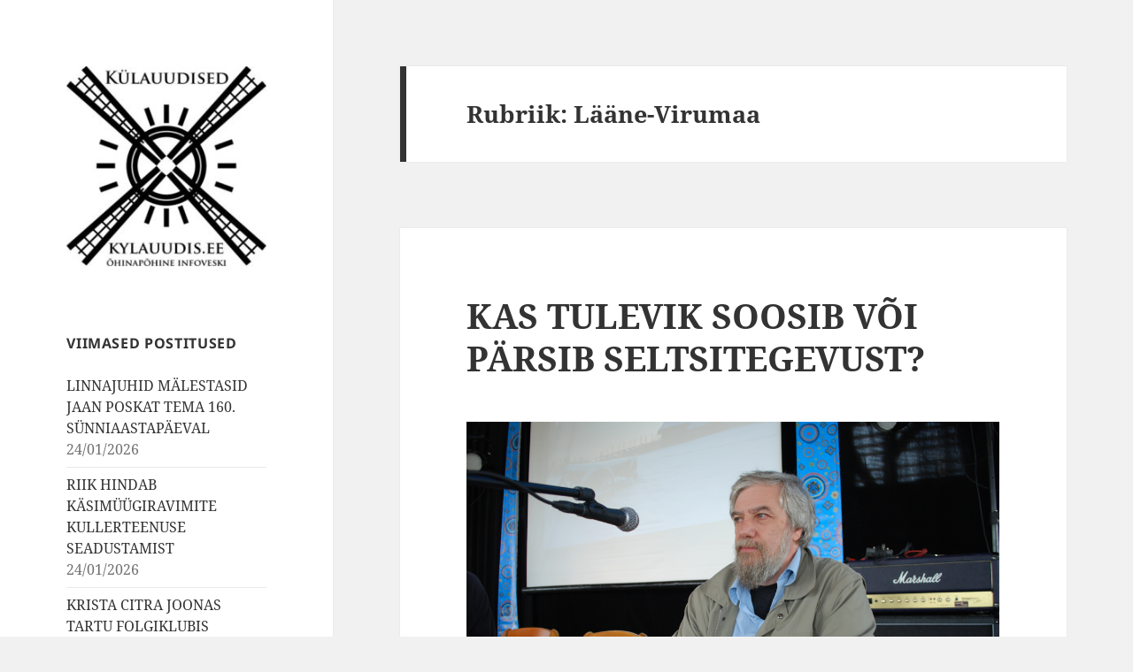

--- FILE ---
content_type: text/html; charset=UTF-8
request_url: https://kylauudis.ee/category/laane-virumaa/page/2/
body_size: 22325
content:
<!DOCTYPE html>
<html lang="et" prefix="og: http://ogp.me/ns# fb: http://ogp.me/ns/fb#" class="no-js">
<head>

	<!-- Global site tag (gtag.js) - Google Analytics -->
	<script async src="https://www.googletagmanager.com/gtag/js?id=UA-167807225-1"></script>
	<script>
		window.dataLayer = window.dataLayer || [];
		function gtag(){dataLayer.push(arguments);}
		gtag('js', new Date());

		gtag('config', 'UA-167807225-1');
	</script>

	<meta charset="UTF-8">
	<meta name="viewport" content="width=device-width">
	<link rel="profile" href="http://gmpg.org/xfn/11">
	<link rel="pingback" href="https://kylauudis.ee/xmlrpc.php">
	<!--[if lt IE 9]>
	<script src="https://kylauudis.ee/wp-content/themes/twentyfifteen/js/html5.js?ver=3.7.0"></script>
	<![endif]-->
	<script>(function(html){html.className = html.className.replace(/\bno-js\b/,'js')})(document.documentElement);</script>
<title>Lääne-Virumaa &#8211; Lehekülg 2 &#8211; Külauudised</title>
<meta name='robots' content='max-image-preview:large' />
	<style>img:is([sizes="auto" i], [sizes^="auto," i]) { contain-intrinsic-size: 3000px 1500px }</style>
	<link rel="alternate" type="application/rss+xml" title="Külauudised &raquo; RSS" href="https://kylauudis.ee/feed/" />
<link rel="alternate" type="application/rss+xml" title="Külauudised &raquo; Kommentaaride RSS" href="https://kylauudis.ee/comments/feed/" />
<link rel="alternate" type="application/rss+xml" title="Külauudised &raquo; Lääne-Virumaa Rubriigi RSS" href="https://kylauudis.ee/category/laane-virumaa/feed/" />
<script>
window._wpemojiSettings = {"baseUrl":"https:\/\/s.w.org\/images\/core\/emoji\/15.1.0\/72x72\/","ext":".png","svgUrl":"https:\/\/s.w.org\/images\/core\/emoji\/15.1.0\/svg\/","svgExt":".svg","source":{"concatemoji":"https:\/\/kylauudis.ee\/wp-includes\/js\/wp-emoji-release.min.js?ver=6.8.1"}};
/*! This file is auto-generated */
!function(i,n){var o,s,e;function c(e){try{var t={supportTests:e,timestamp:(new Date).valueOf()};sessionStorage.setItem(o,JSON.stringify(t))}catch(e){}}function p(e,t,n){e.clearRect(0,0,e.canvas.width,e.canvas.height),e.fillText(t,0,0);var t=new Uint32Array(e.getImageData(0,0,e.canvas.width,e.canvas.height).data),r=(e.clearRect(0,0,e.canvas.width,e.canvas.height),e.fillText(n,0,0),new Uint32Array(e.getImageData(0,0,e.canvas.width,e.canvas.height).data));return t.every(function(e,t){return e===r[t]})}function u(e,t,n){switch(t){case"flag":return n(e,"\ud83c\udff3\ufe0f\u200d\u26a7\ufe0f","\ud83c\udff3\ufe0f\u200b\u26a7\ufe0f")?!1:!n(e,"\ud83c\uddfa\ud83c\uddf3","\ud83c\uddfa\u200b\ud83c\uddf3")&&!n(e,"\ud83c\udff4\udb40\udc67\udb40\udc62\udb40\udc65\udb40\udc6e\udb40\udc67\udb40\udc7f","\ud83c\udff4\u200b\udb40\udc67\u200b\udb40\udc62\u200b\udb40\udc65\u200b\udb40\udc6e\u200b\udb40\udc67\u200b\udb40\udc7f");case"emoji":return!n(e,"\ud83d\udc26\u200d\ud83d\udd25","\ud83d\udc26\u200b\ud83d\udd25")}return!1}function f(e,t,n){var r="undefined"!=typeof WorkerGlobalScope&&self instanceof WorkerGlobalScope?new OffscreenCanvas(300,150):i.createElement("canvas"),a=r.getContext("2d",{willReadFrequently:!0}),o=(a.textBaseline="top",a.font="600 32px Arial",{});return e.forEach(function(e){o[e]=t(a,e,n)}),o}function t(e){var t=i.createElement("script");t.src=e,t.defer=!0,i.head.appendChild(t)}"undefined"!=typeof Promise&&(o="wpEmojiSettingsSupports",s=["flag","emoji"],n.supports={everything:!0,everythingExceptFlag:!0},e=new Promise(function(e){i.addEventListener("DOMContentLoaded",e,{once:!0})}),new Promise(function(t){var n=function(){try{var e=JSON.parse(sessionStorage.getItem(o));if("object"==typeof e&&"number"==typeof e.timestamp&&(new Date).valueOf()<e.timestamp+604800&&"object"==typeof e.supportTests)return e.supportTests}catch(e){}return null}();if(!n){if("undefined"!=typeof Worker&&"undefined"!=typeof OffscreenCanvas&&"undefined"!=typeof URL&&URL.createObjectURL&&"undefined"!=typeof Blob)try{var e="postMessage("+f.toString()+"("+[JSON.stringify(s),u.toString(),p.toString()].join(",")+"));",r=new Blob([e],{type:"text/javascript"}),a=new Worker(URL.createObjectURL(r),{name:"wpTestEmojiSupports"});return void(a.onmessage=function(e){c(n=e.data),a.terminate(),t(n)})}catch(e){}c(n=f(s,u,p))}t(n)}).then(function(e){for(var t in e)n.supports[t]=e[t],n.supports.everything=n.supports.everything&&n.supports[t],"flag"!==t&&(n.supports.everythingExceptFlag=n.supports.everythingExceptFlag&&n.supports[t]);n.supports.everythingExceptFlag=n.supports.everythingExceptFlag&&!n.supports.flag,n.DOMReady=!1,n.readyCallback=function(){n.DOMReady=!0}}).then(function(){return e}).then(function(){var e;n.supports.everything||(n.readyCallback(),(e=n.source||{}).concatemoji?t(e.concatemoji):e.wpemoji&&e.twemoji&&(t(e.twemoji),t(e.wpemoji)))}))}((window,document),window._wpemojiSettings);
</script>
<style id='wp-emoji-styles-inline-css'>

	img.wp-smiley, img.emoji {
		display: inline !important;
		border: none !important;
		box-shadow: none !important;
		height: 1em !important;
		width: 1em !important;
		margin: 0 0.07em !important;
		vertical-align: -0.1em !important;
		background: none !important;
		padding: 0 !important;
	}
</style>
<link rel='stylesheet' id='wp-block-library-css' href='https://kylauudis.ee/wp-includes/css/dist/block-library/style.min.css?ver=6.8.1' media='all' />
<style id='wp-block-library-theme-inline-css'>
.wp-block-audio :where(figcaption){color:#555;font-size:13px;text-align:center}.is-dark-theme .wp-block-audio :where(figcaption){color:#ffffffa6}.wp-block-audio{margin:0 0 1em}.wp-block-code{border:1px solid #ccc;border-radius:4px;font-family:Menlo,Consolas,monaco,monospace;padding:.8em 1em}.wp-block-embed :where(figcaption){color:#555;font-size:13px;text-align:center}.is-dark-theme .wp-block-embed :where(figcaption){color:#ffffffa6}.wp-block-embed{margin:0 0 1em}.blocks-gallery-caption{color:#555;font-size:13px;text-align:center}.is-dark-theme .blocks-gallery-caption{color:#ffffffa6}:root :where(.wp-block-image figcaption){color:#555;font-size:13px;text-align:center}.is-dark-theme :root :where(.wp-block-image figcaption){color:#ffffffa6}.wp-block-image{margin:0 0 1em}.wp-block-pullquote{border-bottom:4px solid;border-top:4px solid;color:currentColor;margin-bottom:1.75em}.wp-block-pullquote cite,.wp-block-pullquote footer,.wp-block-pullquote__citation{color:currentColor;font-size:.8125em;font-style:normal;text-transform:uppercase}.wp-block-quote{border-left:.25em solid;margin:0 0 1.75em;padding-left:1em}.wp-block-quote cite,.wp-block-quote footer{color:currentColor;font-size:.8125em;font-style:normal;position:relative}.wp-block-quote:where(.has-text-align-right){border-left:none;border-right:.25em solid;padding-left:0;padding-right:1em}.wp-block-quote:where(.has-text-align-center){border:none;padding-left:0}.wp-block-quote.is-large,.wp-block-quote.is-style-large,.wp-block-quote:where(.is-style-plain){border:none}.wp-block-search .wp-block-search__label{font-weight:700}.wp-block-search__button{border:1px solid #ccc;padding:.375em .625em}:where(.wp-block-group.has-background){padding:1.25em 2.375em}.wp-block-separator.has-css-opacity{opacity:.4}.wp-block-separator{border:none;border-bottom:2px solid;margin-left:auto;margin-right:auto}.wp-block-separator.has-alpha-channel-opacity{opacity:1}.wp-block-separator:not(.is-style-wide):not(.is-style-dots){width:100px}.wp-block-separator.has-background:not(.is-style-dots){border-bottom:none;height:1px}.wp-block-separator.has-background:not(.is-style-wide):not(.is-style-dots){height:2px}.wp-block-table{margin:0 0 1em}.wp-block-table td,.wp-block-table th{word-break:normal}.wp-block-table :where(figcaption){color:#555;font-size:13px;text-align:center}.is-dark-theme .wp-block-table :where(figcaption){color:#ffffffa6}.wp-block-video :where(figcaption){color:#555;font-size:13px;text-align:center}.is-dark-theme .wp-block-video :where(figcaption){color:#ffffffa6}.wp-block-video{margin:0 0 1em}:root :where(.wp-block-template-part.has-background){margin-bottom:0;margin-top:0;padding:1.25em 2.375em}
</style>
<style id='classic-theme-styles-inline-css'>
/*! This file is auto-generated */
.wp-block-button__link{color:#fff;background-color:#32373c;border-radius:9999px;box-shadow:none;text-decoration:none;padding:calc(.667em + 2px) calc(1.333em + 2px);font-size:1.125em}.wp-block-file__button{background:#32373c;color:#fff;text-decoration:none}
</style>
<style id='global-styles-inline-css'>
:root{--wp--preset--aspect-ratio--square: 1;--wp--preset--aspect-ratio--4-3: 4/3;--wp--preset--aspect-ratio--3-4: 3/4;--wp--preset--aspect-ratio--3-2: 3/2;--wp--preset--aspect-ratio--2-3: 2/3;--wp--preset--aspect-ratio--16-9: 16/9;--wp--preset--aspect-ratio--9-16: 9/16;--wp--preset--color--black: #000000;--wp--preset--color--cyan-bluish-gray: #abb8c3;--wp--preset--color--white: #fff;--wp--preset--color--pale-pink: #f78da7;--wp--preset--color--vivid-red: #cf2e2e;--wp--preset--color--luminous-vivid-orange: #ff6900;--wp--preset--color--luminous-vivid-amber: #fcb900;--wp--preset--color--light-green-cyan: #7bdcb5;--wp--preset--color--vivid-green-cyan: #00d084;--wp--preset--color--pale-cyan-blue: #8ed1fc;--wp--preset--color--vivid-cyan-blue: #0693e3;--wp--preset--color--vivid-purple: #9b51e0;--wp--preset--color--dark-gray: #111;--wp--preset--color--light-gray: #f1f1f1;--wp--preset--color--yellow: #f4ca16;--wp--preset--color--dark-brown: #352712;--wp--preset--color--medium-pink: #e53b51;--wp--preset--color--light-pink: #ffe5d1;--wp--preset--color--dark-purple: #2e2256;--wp--preset--color--purple: #674970;--wp--preset--color--blue-gray: #22313f;--wp--preset--color--bright-blue: #55c3dc;--wp--preset--color--light-blue: #e9f2f9;--wp--preset--gradient--vivid-cyan-blue-to-vivid-purple: linear-gradient(135deg,rgba(6,147,227,1) 0%,rgb(155,81,224) 100%);--wp--preset--gradient--light-green-cyan-to-vivid-green-cyan: linear-gradient(135deg,rgb(122,220,180) 0%,rgb(0,208,130) 100%);--wp--preset--gradient--luminous-vivid-amber-to-luminous-vivid-orange: linear-gradient(135deg,rgba(252,185,0,1) 0%,rgba(255,105,0,1) 100%);--wp--preset--gradient--luminous-vivid-orange-to-vivid-red: linear-gradient(135deg,rgba(255,105,0,1) 0%,rgb(207,46,46) 100%);--wp--preset--gradient--very-light-gray-to-cyan-bluish-gray: linear-gradient(135deg,rgb(238,238,238) 0%,rgb(169,184,195) 100%);--wp--preset--gradient--cool-to-warm-spectrum: linear-gradient(135deg,rgb(74,234,220) 0%,rgb(151,120,209) 20%,rgb(207,42,186) 40%,rgb(238,44,130) 60%,rgb(251,105,98) 80%,rgb(254,248,76) 100%);--wp--preset--gradient--blush-light-purple: linear-gradient(135deg,rgb(255,206,236) 0%,rgb(152,150,240) 100%);--wp--preset--gradient--blush-bordeaux: linear-gradient(135deg,rgb(254,205,165) 0%,rgb(254,45,45) 50%,rgb(107,0,62) 100%);--wp--preset--gradient--luminous-dusk: linear-gradient(135deg,rgb(255,203,112) 0%,rgb(199,81,192) 50%,rgb(65,88,208) 100%);--wp--preset--gradient--pale-ocean: linear-gradient(135deg,rgb(255,245,203) 0%,rgb(182,227,212) 50%,rgb(51,167,181) 100%);--wp--preset--gradient--electric-grass: linear-gradient(135deg,rgb(202,248,128) 0%,rgb(113,206,126) 100%);--wp--preset--gradient--midnight: linear-gradient(135deg,rgb(2,3,129) 0%,rgb(40,116,252) 100%);--wp--preset--gradient--dark-gray-gradient-gradient: linear-gradient(90deg, rgba(17,17,17,1) 0%, rgba(42,42,42,1) 100%);--wp--preset--gradient--light-gray-gradient: linear-gradient(90deg, rgba(241,241,241,1) 0%, rgba(215,215,215,1) 100%);--wp--preset--gradient--white-gradient: linear-gradient(90deg, rgba(255,255,255,1) 0%, rgba(230,230,230,1) 100%);--wp--preset--gradient--yellow-gradient: linear-gradient(90deg, rgba(244,202,22,1) 0%, rgba(205,168,10,1) 100%);--wp--preset--gradient--dark-brown-gradient: linear-gradient(90deg, rgba(53,39,18,1) 0%, rgba(91,67,31,1) 100%);--wp--preset--gradient--medium-pink-gradient: linear-gradient(90deg, rgba(229,59,81,1) 0%, rgba(209,28,51,1) 100%);--wp--preset--gradient--light-pink-gradient: linear-gradient(90deg, rgba(255,229,209,1) 0%, rgba(255,200,158,1) 100%);--wp--preset--gradient--dark-purple-gradient: linear-gradient(90deg, rgba(46,34,86,1) 0%, rgba(66,48,123,1) 100%);--wp--preset--gradient--purple-gradient: linear-gradient(90deg, rgba(103,73,112,1) 0%, rgba(131,93,143,1) 100%);--wp--preset--gradient--blue-gray-gradient: linear-gradient(90deg, rgba(34,49,63,1) 0%, rgba(52,75,96,1) 100%);--wp--preset--gradient--bright-blue-gradient: linear-gradient(90deg, rgba(85,195,220,1) 0%, rgba(43,180,211,1) 100%);--wp--preset--gradient--light-blue-gradient: linear-gradient(90deg, rgba(233,242,249,1) 0%, rgba(193,218,238,1) 100%);--wp--preset--font-size--small: 13px;--wp--preset--font-size--medium: 20px;--wp--preset--font-size--large: 36px;--wp--preset--font-size--x-large: 42px;--wp--preset--spacing--20: 0.44rem;--wp--preset--spacing--30: 0.67rem;--wp--preset--spacing--40: 1rem;--wp--preset--spacing--50: 1.5rem;--wp--preset--spacing--60: 2.25rem;--wp--preset--spacing--70: 3.38rem;--wp--preset--spacing--80: 5.06rem;--wp--preset--shadow--natural: 6px 6px 9px rgba(0, 0, 0, 0.2);--wp--preset--shadow--deep: 12px 12px 50px rgba(0, 0, 0, 0.4);--wp--preset--shadow--sharp: 6px 6px 0px rgba(0, 0, 0, 0.2);--wp--preset--shadow--outlined: 6px 6px 0px -3px rgba(255, 255, 255, 1), 6px 6px rgba(0, 0, 0, 1);--wp--preset--shadow--crisp: 6px 6px 0px rgba(0, 0, 0, 1);}:where(.is-layout-flex){gap: 0.5em;}:where(.is-layout-grid){gap: 0.5em;}body .is-layout-flex{display: flex;}.is-layout-flex{flex-wrap: wrap;align-items: center;}.is-layout-flex > :is(*, div){margin: 0;}body .is-layout-grid{display: grid;}.is-layout-grid > :is(*, div){margin: 0;}:where(.wp-block-columns.is-layout-flex){gap: 2em;}:where(.wp-block-columns.is-layout-grid){gap: 2em;}:where(.wp-block-post-template.is-layout-flex){gap: 1.25em;}:where(.wp-block-post-template.is-layout-grid){gap: 1.25em;}.has-black-color{color: var(--wp--preset--color--black) !important;}.has-cyan-bluish-gray-color{color: var(--wp--preset--color--cyan-bluish-gray) !important;}.has-white-color{color: var(--wp--preset--color--white) !important;}.has-pale-pink-color{color: var(--wp--preset--color--pale-pink) !important;}.has-vivid-red-color{color: var(--wp--preset--color--vivid-red) !important;}.has-luminous-vivid-orange-color{color: var(--wp--preset--color--luminous-vivid-orange) !important;}.has-luminous-vivid-amber-color{color: var(--wp--preset--color--luminous-vivid-amber) !important;}.has-light-green-cyan-color{color: var(--wp--preset--color--light-green-cyan) !important;}.has-vivid-green-cyan-color{color: var(--wp--preset--color--vivid-green-cyan) !important;}.has-pale-cyan-blue-color{color: var(--wp--preset--color--pale-cyan-blue) !important;}.has-vivid-cyan-blue-color{color: var(--wp--preset--color--vivid-cyan-blue) !important;}.has-vivid-purple-color{color: var(--wp--preset--color--vivid-purple) !important;}.has-black-background-color{background-color: var(--wp--preset--color--black) !important;}.has-cyan-bluish-gray-background-color{background-color: var(--wp--preset--color--cyan-bluish-gray) !important;}.has-white-background-color{background-color: var(--wp--preset--color--white) !important;}.has-pale-pink-background-color{background-color: var(--wp--preset--color--pale-pink) !important;}.has-vivid-red-background-color{background-color: var(--wp--preset--color--vivid-red) !important;}.has-luminous-vivid-orange-background-color{background-color: var(--wp--preset--color--luminous-vivid-orange) !important;}.has-luminous-vivid-amber-background-color{background-color: var(--wp--preset--color--luminous-vivid-amber) !important;}.has-light-green-cyan-background-color{background-color: var(--wp--preset--color--light-green-cyan) !important;}.has-vivid-green-cyan-background-color{background-color: var(--wp--preset--color--vivid-green-cyan) !important;}.has-pale-cyan-blue-background-color{background-color: var(--wp--preset--color--pale-cyan-blue) !important;}.has-vivid-cyan-blue-background-color{background-color: var(--wp--preset--color--vivid-cyan-blue) !important;}.has-vivid-purple-background-color{background-color: var(--wp--preset--color--vivid-purple) !important;}.has-black-border-color{border-color: var(--wp--preset--color--black) !important;}.has-cyan-bluish-gray-border-color{border-color: var(--wp--preset--color--cyan-bluish-gray) !important;}.has-white-border-color{border-color: var(--wp--preset--color--white) !important;}.has-pale-pink-border-color{border-color: var(--wp--preset--color--pale-pink) !important;}.has-vivid-red-border-color{border-color: var(--wp--preset--color--vivid-red) !important;}.has-luminous-vivid-orange-border-color{border-color: var(--wp--preset--color--luminous-vivid-orange) !important;}.has-luminous-vivid-amber-border-color{border-color: var(--wp--preset--color--luminous-vivid-amber) !important;}.has-light-green-cyan-border-color{border-color: var(--wp--preset--color--light-green-cyan) !important;}.has-vivid-green-cyan-border-color{border-color: var(--wp--preset--color--vivid-green-cyan) !important;}.has-pale-cyan-blue-border-color{border-color: var(--wp--preset--color--pale-cyan-blue) !important;}.has-vivid-cyan-blue-border-color{border-color: var(--wp--preset--color--vivid-cyan-blue) !important;}.has-vivid-purple-border-color{border-color: var(--wp--preset--color--vivid-purple) !important;}.has-vivid-cyan-blue-to-vivid-purple-gradient-background{background: var(--wp--preset--gradient--vivid-cyan-blue-to-vivid-purple) !important;}.has-light-green-cyan-to-vivid-green-cyan-gradient-background{background: var(--wp--preset--gradient--light-green-cyan-to-vivid-green-cyan) !important;}.has-luminous-vivid-amber-to-luminous-vivid-orange-gradient-background{background: var(--wp--preset--gradient--luminous-vivid-amber-to-luminous-vivid-orange) !important;}.has-luminous-vivid-orange-to-vivid-red-gradient-background{background: var(--wp--preset--gradient--luminous-vivid-orange-to-vivid-red) !important;}.has-very-light-gray-to-cyan-bluish-gray-gradient-background{background: var(--wp--preset--gradient--very-light-gray-to-cyan-bluish-gray) !important;}.has-cool-to-warm-spectrum-gradient-background{background: var(--wp--preset--gradient--cool-to-warm-spectrum) !important;}.has-blush-light-purple-gradient-background{background: var(--wp--preset--gradient--blush-light-purple) !important;}.has-blush-bordeaux-gradient-background{background: var(--wp--preset--gradient--blush-bordeaux) !important;}.has-luminous-dusk-gradient-background{background: var(--wp--preset--gradient--luminous-dusk) !important;}.has-pale-ocean-gradient-background{background: var(--wp--preset--gradient--pale-ocean) !important;}.has-electric-grass-gradient-background{background: var(--wp--preset--gradient--electric-grass) !important;}.has-midnight-gradient-background{background: var(--wp--preset--gradient--midnight) !important;}.has-small-font-size{font-size: var(--wp--preset--font-size--small) !important;}.has-medium-font-size{font-size: var(--wp--preset--font-size--medium) !important;}.has-large-font-size{font-size: var(--wp--preset--font-size--large) !important;}.has-x-large-font-size{font-size: var(--wp--preset--font-size--x-large) !important;}
:where(.wp-block-post-template.is-layout-flex){gap: 1.25em;}:where(.wp-block-post-template.is-layout-grid){gap: 1.25em;}
:where(.wp-block-columns.is-layout-flex){gap: 2em;}:where(.wp-block-columns.is-layout-grid){gap: 2em;}
:root :where(.wp-block-pullquote){font-size: 1.5em;line-height: 1.6;}
</style>
<link rel='stylesheet' id='ngg_trigger_buttons-css' href='https://kylauudis.ee/wp-content/plugins/nextgen-gallery/static/GalleryDisplay/trigger_buttons.css?ver=3.59.12' media='all' />
<link rel='stylesheet' id='fancybox-0-css' href='https://kylauudis.ee/wp-content/plugins/nextgen-gallery/static/Lightbox/fancybox/jquery.fancybox-1.3.4.css?ver=3.59.12' media='all' />
<link rel='stylesheet' id='fontawesome_v4_shim_style-css' href='https://kylauudis.ee/wp-content/plugins/nextgen-gallery/static/FontAwesome/css/v4-shims.min.css?ver=6.8.1' media='all' />
<link rel='stylesheet' id='fontawesome-css' href='https://kylauudis.ee/wp-content/plugins/nextgen-gallery/static/FontAwesome/css/all.min.css?ver=6.8.1' media='all' />
<link rel='stylesheet' id='nextgen_pagination_style-css' href='https://kylauudis.ee/wp-content/plugins/nextgen-gallery/static/GalleryDisplay/pagination_style.css?ver=3.59.12' media='all' />
<link rel='stylesheet' id='nextgen_basic_thumbnails_style-css' href='https://kylauudis.ee/wp-content/plugins/nextgen-gallery/static/Thumbnails/nextgen_basic_thumbnails.css?ver=3.59.12' media='all' />
<link rel='stylesheet' id='twentyfifteen-fonts-css' href='https://kylauudis.ee/wp-content/themes/twentyfifteen/assets/fonts/noto-sans-plus-noto-serif-plus-inconsolata.css?ver=20230328' media='all' />
<link rel='stylesheet' id='genericons-css' href='https://kylauudis.ee/wp-content/themes/twentyfifteen/genericons/genericons.css?ver=20201026' media='all' />
<link rel='stylesheet' id='twentyfifteen-style-css' href='https://kylauudis.ee/wp-content/themes/twentyfifteen-child/style.css?ver=20250415' media='all' />
<link rel='stylesheet' id='twentyfifteen-block-style-css' href='https://kylauudis.ee/wp-content/themes/twentyfifteen/css/blocks.css?ver=20240715' media='all' />
<style id='akismet-widget-style-inline-css'>

			.a-stats {
				--akismet-color-mid-green: #357b49;
				--akismet-color-white: #fff;
				--akismet-color-light-grey: #f6f7f7;

				max-width: 350px;
				width: auto;
			}

			.a-stats * {
				all: unset;
				box-sizing: border-box;
			}

			.a-stats strong {
				font-weight: 600;
			}

			.a-stats a.a-stats__link,
			.a-stats a.a-stats__link:visited,
			.a-stats a.a-stats__link:active {
				background: var(--akismet-color-mid-green);
				border: none;
				box-shadow: none;
				border-radius: 8px;
				color: var(--akismet-color-white);
				cursor: pointer;
				display: block;
				font-family: -apple-system, BlinkMacSystemFont, 'Segoe UI', 'Roboto', 'Oxygen-Sans', 'Ubuntu', 'Cantarell', 'Helvetica Neue', sans-serif;
				font-weight: 500;
				padding: 12px;
				text-align: center;
				text-decoration: none;
				transition: all 0.2s ease;
			}

			/* Extra specificity to deal with TwentyTwentyOne focus style */
			.widget .a-stats a.a-stats__link:focus {
				background: var(--akismet-color-mid-green);
				color: var(--akismet-color-white);
				text-decoration: none;
			}

			.a-stats a.a-stats__link:hover {
				filter: brightness(110%);
				box-shadow: 0 4px 12px rgba(0, 0, 0, 0.06), 0 0 2px rgba(0, 0, 0, 0.16);
			}

			.a-stats .count {
				color: var(--akismet-color-white);
				display: block;
				font-size: 1.5em;
				line-height: 1.4;
				padding: 0 13px;
				white-space: nowrap;
			}
		
</style>
<script src="https://kylauudis.ee/wp-includes/js/jquery/jquery.min.js?ver=3.7.1" id="jquery-core-js"></script>
<script src="https://kylauudis.ee/wp-includes/js/jquery/jquery-migrate.min.js?ver=3.4.1" id="jquery-migrate-js"></script>
<script id="photocrati_ajax-js-extra">
var photocrati_ajax = {"url":"https:\/\/kylauudis.ee\/index.php?photocrati_ajax=1","rest_url":"https:\/\/kylauudis.ee\/wp-json\/","wp_home_url":"https:\/\/kylauudis.ee","wp_site_url":"https:\/\/kylauudis.ee","wp_root_url":"https:\/\/kylauudis.ee","wp_plugins_url":"https:\/\/kylauudis.ee\/wp-content\/plugins","wp_content_url":"https:\/\/kylauudis.ee\/wp-content","wp_includes_url":"https:\/\/kylauudis.ee\/wp-includes\/","ngg_param_slug":"nggallery","rest_nonce":"84923f2b7e"};
</script>
<script src="https://kylauudis.ee/wp-content/plugins/nextgen-gallery/static/Legacy/ajax.min.js?ver=3.59.12" id="photocrati_ajax-js"></script>
<script src="https://kylauudis.ee/wp-content/plugins/nextgen-gallery/static/FontAwesome/js/v4-shims.min.js?ver=5.3.1" id="fontawesome_v4_shim-js"></script>
<script defer crossorigin="anonymous" data-auto-replace-svg="false" data-keep-original-source="false" data-search-pseudo-elements src="https://kylauudis.ee/wp-content/plugins/nextgen-gallery/static/FontAwesome/js/all.min.js?ver=5.3.1" id="fontawesome-js"></script>
<script src="https://kylauudis.ee/wp-content/plugins/nextgen-gallery/static/Thumbnails/nextgen_basic_thumbnails.js?ver=3.59.12" id="nextgen_basic_thumbnails_script-js"></script>
<script id="twentyfifteen-script-js-extra">
var screenReaderText = {"expand":"<span class=\"screen-reader-text\">laienda alam-men\u00fc\u00fc<\/span>","collapse":"<span class=\"screen-reader-text\">koonda alam-men\u00fc\u00fc<\/span>"};
</script>
<script src="https://kylauudis.ee/wp-content/themes/twentyfifteen/js/functions.js?ver=20250303" id="twentyfifteen-script-js" defer data-wp-strategy="defer"></script>
<link rel="https://api.w.org/" href="https://kylauudis.ee/wp-json/" /><link rel="alternate" title="JSON" type="application/json" href="https://kylauudis.ee/wp-json/wp/v2/categories/58" /><link rel="EditURI" type="application/rsd+xml" title="RSD" href="https://kylauudis.ee/xmlrpc.php?rsd" />
<meta name="generator" content="WordPress 6.8.1" />
		<style type="text/css" id="twentyfifteen-header-css">
				.site-header {
			padding-top: 14px;
			padding-bottom: 14px;
		}

		.site-branding {
			min-height: 42px;
		}

		@media screen and (min-width: 46.25em) {
			.site-header {
				padding-top: 21px;
				padding-bottom: 21px;
			}
			.site-branding {
				min-height: 56px;
			}
		}
		@media screen and (min-width: 55em) {
			.site-header {
				padding-top: 25px;
				padding-bottom: 25px;
			}
			.site-branding {
				min-height: 62px;
			}
		}
		@media screen and (min-width: 59.6875em) {
			.site-header {
				padding-top: 0;
				padding-bottom: 0;
			}
			.site-branding {
				min-height: 0;
			}
		}
					.site-title,
		.site-description {
			clip-path: inset(50%);
			position: absolute;
		}
		</style>
		
<!-- START - Open Graph and Twitter Card Tags 3.3.5 -->
 <!-- Facebook Open Graph -->
  <meta property="og:locale" content="et_EE"/>
  <meta property="og:title" content="Lääne-Virumaa"/>
  <meta property="og:url" content="https://kylauudis.ee/category/laane-virumaa/"/>
  <meta property="og:type" content="article"/>
  <meta property="article:publisher" content="https://www.facebook.com/kylauudised/"/>
 <!-- Google+ / Schema.org -->
  <meta itemprop="name" content="Lääne-Virumaa"/>
  <meta itemprop="headline" content="Lääne-Virumaa"/>
  <meta itemprop="description" content="Lääne-Virumaa"/>
  <!--<meta itemprop="publisher" content="Külauudised"/>--> <!-- To solve: The attribute publisher.itemtype has an invalid value -->
 <!-- Twitter Cards -->
  <meta name="twitter:title" content="Lääne-Virumaa"/>
  <meta name="twitter:url" content="https://kylauudis.ee/category/laane-virumaa/"/>
  <meta name="twitter:description" content="Lääne-Virumaa"/>
  <meta name="twitter:card" content="summary_large_image"/>
 <!-- SEO -->
 <!-- Misc. tags -->
 <!-- is_category -->
<!-- END - Open Graph and Twitter Card Tags 3.3.5 -->
	
</head>

<body class="archive paged category category-laane-virumaa category-58 wp-custom-logo wp-embed-responsive paged-2 category-paged-2 wp-theme-twentyfifteen wp-child-theme-twentyfifteen-child">
<div id="page" class="hfeed site">
	<a class="skip-link screen-reader-text" href="#content">Liigu sisu juurde</a>

	<div id="sidebar" class="sidebar">
		<header id="masthead" class="site-header" role="banner">
			<div class="site-branding">
				<a href="https://kylauudis.ee/" class="custom-logo-link" rel="home"><img width="248" height="248" src="https://kylauudis.ee/wp-content/uploads/cropped-Logo-1-4.jpg" class="custom-logo" alt="Külauudised" decoding="async" fetchpriority="high" srcset="https://kylauudis.ee/wp-content/uploads/cropped-Logo-1-4.jpg 248w, https://kylauudis.ee/wp-content/uploads/cropped-Logo-1-4-80x80.jpg 80w" sizes="(max-width: 248px) 100vw, 248px" /></a>						<p class="site-title"><a href="https://kylauudis.ee/" rel="home">Külauudised</a></p>
										<button class="secondary-toggle">Menüü ja moodulid</button>
			</div><!-- .site-branding -->
		</header><!-- .site-header -->

			<div id="secondary" class="secondary">

		
		
					<div id="widget-area" class="widget-area" role="complementary">
				
		<aside id="recent-posts-3" class="widget widget_recent_entries">
		<h2 class="widget-title">Viimased postitused</h2><nav aria-label="Viimased postitused">
		<ul>
											<li>
					<a href="https://kylauudis.ee/2026/01/24/linnajuhid-malestasid-jaan-poskat-tema-160-sunniaastapaeval/">LINNAJUHID MÄLESTASID JAAN POSKAT TEMA 160. SÜNNIAASTAPÄEVAL</a>
											<span class="post-date">24/01/2026</span>
									</li>
											<li>
					<a href="https://kylauudis.ee/2026/01/24/riik-hindab-kasimuugiravimite-kullerteenuse-seadustamist/">RIIK HINDAB KÄSIMÜÜGIRAVIMITE KULLERTEENUSE SEADUSTAMIST</a>
											<span class="post-date">24/01/2026</span>
									</li>
											<li>
					<a href="https://kylauudis.ee/2026/01/23/krista-citra-joonas-tartu-folgiklubis/">KRISTA CITRA JOONAS TARTU FOLGIKLUBIS</a>
											<span class="post-date">23/01/2026</span>
									</li>
											<li>
					<a href="https://kylauudis.ee/2026/01/23/tana-algab-ule-eestiline-talvine-aialinnuvaatlus/">TÄNA ALGAB ÜLE-EESTILINE TALVINE AIALINNUVAATLUS</a>
											<span class="post-date">23/01/2026</span>
									</li>
											<li>
					<a href="https://kylauudis.ee/2026/01/23/viljandi-parimusmuusika-festival-avas-muusikutele-rohelisele-lavale-paasemise-vooru/">VILJANDI PÄRIMUSMUUSIKA FESTIVAL AVAS MUUSIKUTELE ROHELISELE LAVALE PÄÄSEMISE VOORU</a>
											<span class="post-date">23/01/2026</span>
									</li>
											<li>
					<a href="https://kylauudis.ee/2026/01/22/dokumentaalfotonaitus-elujoud-naitab-ausalt-voitlust-tervise-taastamise-nimel/">DOKUMENTAALFOTONÄITUS „ELUJÕUD” NÄITAB AUSALT VÕITLUST TERVISE TAASTAMISE NIMEL</a>
											<span class="post-date">22/01/2026</span>
									</li>
											<li>
					<a href="https://kylauudis.ee/2026/01/22/otepaal-saab-muusika-joust-talvevalgus/">OTEPÄÄL SAAB MUUSIKA JÕUST TALVEVALGUS</a>
											<span class="post-date">22/01/2026</span>
									</li>
											<li>
					<a href="https://kylauudis.ee/2026/01/22/seitse-eesti-artisti-avavad-uksi-usa-muusikaturule-folk-alliance-internationalil/">SEITSE EESTI ARTISTI AVAVAD UKSI USA MUUSIKATURULE FOLK ALLIANCE INTERNATIONALIL</a>
											<span class="post-date">22/01/2026</span>
									</li>
											<li>
					<a href="https://kylauudis.ee/2026/01/21/jaan-poska-majas-avatakse-poska-160-sunniaastapaevaks-uus-ekspositsioon/">JAAN POSKA MAJAS AVATAKSE POSKA 160. SÜNNIAASTAPÄEVAKS UUS EKSPOSITSIOON</a>
											<span class="post-date">21/01/2026</span>
									</li>
											<li>
					<a href="https://kylauudis.ee/2026/01/16/lambumist-pohjustava-haiguse-vastu-leiab-abi-soeltestimise-pilootprojektist/">LÄMBUMIST PÕHJUSTAVA HAIGUSE VASTU LEIAB ABI SÕELTESTIMISE PILOOTPROJEKTIST</a>
											<span class="post-date">16/01/2026</span>
									</li>
											<li>
					<a href="https://kylauudis.ee/2026/01/15/ideekonkurss%e2%9f%a9-aasta-lind-2027/">IDEEKONKURSS⟩ AASTA LIND 2027</a>
											<span class="post-date">15/01/2026</span>
									</li>
											<li>
					<a href="https://kylauudis.ee/2026/01/15/kuu-tartu-maratonini%e2%9f%a9-talvine-laulupidu-valmistub-toimuma-originaalrajal/">KUU TARTU MARATONINI⟩ TALVINE LAULUPIDU VALMISTUB TOIMUMA ORIGINAALRAJAL</a>
											<span class="post-date">15/01/2026</span>
									</li>
											<li>
					<a href="https://kylauudis.ee/2026/01/14/ansambel-ruhnu-saare-lood-ja-laulud-annab-kontserte-usa-s/">ANSAMBEL RUHNU SAARE LOOD JA LAULUD ANNAB KONTSERTE USA-s</a>
											<span class="post-date">14/01/2026</span>
									</li>
											<li>
					<a href="https://kylauudis.ee/2026/01/14/eesti-rahvaarv-kahanes-esialgsetel-andmetel-7041-inimse-vorra/">EESTI RAHVAARV KAHANES ESIALGSETEL ANDMETEL 7041 INIMSE VÕRRA</a>
											<span class="post-date">14/01/2026</span>
									</li>
											<li>
					<a href="https://kylauudis.ee/2026/01/14/eesti-katsetab-ohustatud-lindude-kaitseks-vaikekiskjate-ohjamist/">EESTI KATSETAB OHUSTATUD LINDUDE KAITSEKS VÄIKEKISKJATE OHJAMIST</a>
											<span class="post-date">14/01/2026</span>
									</li>
					</ul>

		</nav></aside><aside id="text-7" class="widget widget_text"><h2 class="widget-title">Kylauudis.ee</h2>			<div class="textwidget"><p>on kodanikualgatuse korras sündinud infoportaal, mis vahendab kodukandi uudiseid ja elulist infot inimeselt inimesele. <a href="http://www.kylauudis.ee/kylauudis-ee/">Loe lähemalt!</a></p>
<p>Kaastööd ja kirjad<br />
palume saata e-posti aadressil <a href="mailto:info@kylauudis.ee" target="_blank"> info@kylauudis.ee</a></p>
</div>
		</aside><aside id="search-2" class="widget widget_search"><h2 class="widget-title">Otsi</h2><form role="search" method="get" class="search-form" action="https://kylauudis.ee/">
				<label>
					<span class="screen-reader-text">Otsi:</span>
					<input type="search" class="search-field" placeholder="Otsi &hellip;" value="" name="s" />
				</label>
				<input type="submit" class="search-submit screen-reader-text" value="Otsi" />
			</form></aside><aside id="text-11" class="widget widget_text"><h2 class="widget-title">Sõbrad, toetajad</h2>			<div class="textwidget"><p><a href="http://www.kodukant.ee/" target="_blank"><img src="https://kylauudis.ee/wp-content/uploads/kodukant.jpg" alt="" /></a><p>
<a href="http://www.bioneer.ee" target="_blank"><img src="https://kylauudis.ee/wp-content/uploads/bioneer.jpg" alt="" /></a></p>
<a href="http://www.umaleht.ee" target="_blank"><img src="https://kylauudis.ee/wp-content/uploads/umaleht.gif" alt="" /></a></p>
<a href="http://www.maailmad.ee" target="_blank"><img src="https://kylauudis.ee/wp-content/uploads/maailm.jpg" alt="" /></a></p></div>
		</aside>			</div><!-- .widget-area -->
		
	</div><!-- .secondary -->

	</div><!-- .sidebar -->

	<div id="content" class="site-content">

	<section id="primary" class="content-area">
		<main id="main" class="site-main">

		
			<header class="page-header">
				<h1 class="page-title">Rubriik: <span>Lääne-Virumaa</span></h1>			</header><!-- .page-header -->

			
<article id="post-127049" class="post-127049 post type-post status-publish format-standard hentry category-kadrina-vald category-laane-virumaa tag-konverents tag-vabauhendused">
	
	<header class="entry-header">
		<h2 class="entry-title"><a href="https://kylauudis.ee/2021/09/16/kas-tulevik-soosib-voi-parsib-seltsitegevust/" rel="bookmark">KAS TULEVIK SOOSIB VÕI PÄRSIB SELTSITEGEVUST?</a></h2>	</header><!-- .entry-header -->

	<div class="entry-content">
		
<figure class="wp-block-image size-large"><a href="https://kylauudis.ee/wp-content/uploads/Mihhail-Lotman.-Foto-Urmas-Saard-Kulauudised.png"><img decoding="async" width="1024" height="686" src="https://kylauudis.ee/wp-content/uploads/Mihhail-Lotman.-Foto-Urmas-Saard-Kulauudised-1024x686.png" alt="" class="wp-image-127050" srcset="https://kylauudis.ee/wp-content/uploads/Mihhail-Lotman.-Foto-Urmas-Saard-Kulauudised-1024x686.png 1024w, https://kylauudis.ee/wp-content/uploads/Mihhail-Lotman.-Foto-Urmas-Saard-Kulauudised-300x201.png 300w, https://kylauudis.ee/wp-content/uploads/Mihhail-Lotman.-Foto-Urmas-Saard-Kulauudised-768x514.png 768w, https://kylauudis.ee/wp-content/uploads/Mihhail-Lotman.-Foto-Urmas-Saard-Kulauudised-1536x1028.png 1536w, https://kylauudis.ee/wp-content/uploads/Mihhail-Lotman.-Foto-Urmas-Saard-Kulauudised.png 1800w" sizes="(max-width: 1024px) 100vw, 1024px" /></a><figcaption>Mihhail Lotman. Foto: Urmas Saard / Külauudised</figcaption></figure>



<p class="has-medium-font-size"><strong>Kadrinas otsitakse esindusliku konverentsiga vabaühenduste edulugusid ja mõtet ning Mihhail Lotmani loengu kuulamise järel uuritakse kokkutulnuilt kas seltsitegevusel on tulevikus üldse tulevikku.</strong></p>



 <a href="https://kylauudis.ee/2021/09/16/kas-tulevik-soosib-voi-parsib-seltsitegevust/#more-127049" class="more-link">Loe edasi: <span class="screen-reader-text">KAS TULEVIK SOOSIB VÕI PÄRSIB SELTSITEGEVUST?</span></a>	</div><!-- .entry-content -->

	
	<footer class="entry-footer">
		<span class="posted-on"><span class="screen-reader-text">Postitatud </span><a href="https://kylauudis.ee/2021/09/16/kas-tulevik-soosib-voi-parsib-seltsitegevust/" rel="bookmark"><time class="entry-date published" datetime="2021-09-16T21:31:51+03:00">16/09/2021</time><time class="updated" datetime="2021-09-16T21:31:52+03:00">16/09/2021</time></a></span><span class="byline"><span class="screen-reader-text">Autor </span><span class="author vcard"><a class="url fn n" href="https://kylauudis.ee/author/urmas-saard/">Urmas Saard</a></span></span><span class="cat-links"><span class="screen-reader-text">Rubriigid </span><a href="https://kylauudis.ee/category/laane-virumaa/kadrina-vald/" rel="category tag">Kadrina vald</a>,<a href="https://kylauudis.ee/category/laane-virumaa/" rel="category tag">Lääne-Virumaa</a></span><span class="tags-links"><span class="screen-reader-text">Sildid </span><a href="https://kylauudis.ee/tag/konverents/" rel="tag">konverents</a>,<a href="https://kylauudis.ee/tag/vabauhendused/" rel="tag">vabaühendused</a></span>			</footer><!-- .entry-footer -->

</article><!-- #post-127049 -->

<article id="post-127041" class="post-127041 post type-post status-publish format-standard hentry category-kadrina-vald category-laane-virumaa tag-kunst">
	
	<header class="entry-header">
		<h2 class="entry-title"><a href="https://kylauudis.ee/2021/09/16/uhke-ussikuningas-valvab-kadrinat/" rel="bookmark">UHKE USSIKUNINGAS VALVAB KADRINAT</a></h2>	</header><!-- .entry-header -->

	<div class="entry-content">
		
<figure class="wp-block-image size-large"><a href="https://kylauudis.ee/wp-content/uploads/Ingmar-Jarve-„Ussikuningas-Kadrina-spordihoone-seinal.-Foto-Ingmar-Jarve.jpg"><img decoding="async" width="1024" height="665" src="https://kylauudis.ee/wp-content/uploads/Ingmar-Jarve-„Ussikuningas-Kadrina-spordihoone-seinal.-Foto-Ingmar-Jarve-1024x665.jpg" alt="" class="wp-image-127042" srcset="https://kylauudis.ee/wp-content/uploads/Ingmar-Jarve-„Ussikuningas-Kadrina-spordihoone-seinal.-Foto-Ingmar-Jarve-1024x665.jpg 1024w, https://kylauudis.ee/wp-content/uploads/Ingmar-Jarve-„Ussikuningas-Kadrina-spordihoone-seinal.-Foto-Ingmar-Jarve-300x195.jpg 300w, https://kylauudis.ee/wp-content/uploads/Ingmar-Jarve-„Ussikuningas-Kadrina-spordihoone-seinal.-Foto-Ingmar-Jarve-768x499.jpg 768w, https://kylauudis.ee/wp-content/uploads/Ingmar-Jarve-„Ussikuningas-Kadrina-spordihoone-seinal.-Foto-Ingmar-Jarve-1536x998.jpg 1536w, https://kylauudis.ee/wp-content/uploads/Ingmar-Jarve-„Ussikuningas-Kadrina-spordihoone-seinal.-Foto-Ingmar-Jarve.jpg 1800w" sizes="(max-width: 1024px) 100vw, 1024px" /></a><figcaption>Ingmar Järve „Ussikuningas” Kadrina spordihoone seinal. Foto: Ingmar Järve</figcaption></figure>



<p class="has-medium-font-size"><strong>Nädalaga kandis kunstnik Ingmar Järve Kadrina spordihoone seinale Lääne-Virumaa uhkeima ja suure tõenäosusega ka suurima seinamaalingu. Kõrgust on „Ussikuningal“ kümme ja laiust lausa üheksateist meetrit. Tänavakunstifestivali Stencibility 2015 käigus Lääne-Virumaa keskraamatukogu seinale maalitud tammine rüütel on näituseks pea poole väiksem.</strong></p>



 <a href="https://kylauudis.ee/2021/09/16/uhke-ussikuningas-valvab-kadrinat/#more-127041" class="more-link">Loe edasi: <span class="screen-reader-text">UHKE USSIKUNINGAS VALVAB KADRINAT</span></a>	</div><!-- .entry-content -->

	
	<footer class="entry-footer">
		<span class="posted-on"><span class="screen-reader-text">Postitatud </span><a href="https://kylauudis.ee/2021/09/16/uhke-ussikuningas-valvab-kadrinat/" rel="bookmark"><time class="entry-date published" datetime="2021-09-16T21:06:24+03:00">16/09/2021</time><time class="updated" datetime="2021-09-16T21:06:25+03:00">16/09/2021</time></a></span><span class="byline"><span class="screen-reader-text">Autor </span><span class="author vcard"><a class="url fn n" href="https://kylauudis.ee/author/urmas-saard/">Urmas Saard</a></span></span><span class="cat-links"><span class="screen-reader-text">Rubriigid </span><a href="https://kylauudis.ee/category/laane-virumaa/kadrina-vald/" rel="category tag">Kadrina vald</a>,<a href="https://kylauudis.ee/category/laane-virumaa/" rel="category tag">Lääne-Virumaa</a></span><span class="tags-links"><span class="screen-reader-text">Sildid </span><a href="https://kylauudis.ee/tag/kunst/" rel="tag">kunst</a></span>			</footer><!-- .entry-footer -->

</article><!-- #post-127041 -->

<article id="post-126279" class="post-126279 post type-post status-publish format-standard hentry category-laane-virumaa category-rakvere tag-vaba-rahva-laul">
	
	<header class="entry-header">
		<h2 class="entry-title"><a href="https://kylauudis.ee/2021/08/21/vaba-rahva-laul-tegi-rakverest-eesti-taasiseseisvumise-aastapaeval-koige-rahvuslikuma-linna/" rel="bookmark">VABA RAHVA LAUL TEGI RAKVEREST EESTI TAASISESEISVUMISE AASTAPÄEVAL KÕIGE RAHVUSLIKUMA LINNA</a></h2>	</header><!-- .entry-header -->

	<div class="entry-content">
		
<p class="has-large-font-size">Suur fotogalerii</p>



<figure class="wp-block-image size-large"><a href="https://kylauudis.ee/wp-content/uploads/Vaba-Rahva-Laul-algab-humni-laulmisega.-Foto-Urmas-Saard-Kulauudised.png"><img decoding="async" width="1024" height="683" src="https://kylauudis.ee/wp-content/uploads/Vaba-Rahva-Laul-algab-humni-laulmisega.-Foto-Urmas-Saard-Kulauudised-1024x683.png" alt="" class="wp-image-126316" srcset="https://kylauudis.ee/wp-content/uploads/Vaba-Rahva-Laul-algab-humni-laulmisega.-Foto-Urmas-Saard-Kulauudised-1024x683.png 1024w, https://kylauudis.ee/wp-content/uploads/Vaba-Rahva-Laul-algab-humni-laulmisega.-Foto-Urmas-Saard-Kulauudised-300x200.png 300w, https://kylauudis.ee/wp-content/uploads/Vaba-Rahva-Laul-algab-humni-laulmisega.-Foto-Urmas-Saard-Kulauudised-768x512.png 768w, https://kylauudis.ee/wp-content/uploads/Vaba-Rahva-Laul-algab-humni-laulmisega.-Foto-Urmas-Saard-Kulauudised-1536x1024.png 1536w, https://kylauudis.ee/wp-content/uploads/Vaba-Rahva-Laul-algab-humni-laulmisega.-Foto-Urmas-Saard-Kulauudised.png 1800w" sizes="(max-width: 1024px) 100vw, 1024px" /></a><figcaption>Vaba Rahva Laul algab hümni laulmisega. Foto: Urmas Saard / Külauudised</figcaption></figure>



<p class="has-medium-font-size"><strong>20. augustil Eesti Vabariigi taassünni 30. aastapäeval tõusid rahvuslikud meeleolud eriti kõrgele Rakveres, kus ajaloolisel Vallimäel toimus muusikasündmus Vaba Rahva Laul. Kõlasid eestikeelsed laulud erinevatest paikadest saabunud kooridelt ja tuntud artistidelt. Isamaalise laulupeo hingeks oli selle peakorraldaja Ülo Kannisto.</strong></p>



 <a href="https://kylauudis.ee/2021/08/21/vaba-rahva-laul-tegi-rakverest-eesti-taasiseseisvumise-aastapaeval-koige-rahvuslikuma-linna/#more-126279" class="more-link">Loe edasi: <span class="screen-reader-text">VABA RAHVA LAUL TEGI RAKVEREST EESTI TAASISESEISVUMISE AASTAPÄEVAL KÕIGE RAHVUSLIKUMA LINNA</span></a>	</div><!-- .entry-content -->

	
	<footer class="entry-footer">
		<span class="posted-on"><span class="screen-reader-text">Postitatud </span><a href="https://kylauudis.ee/2021/08/21/vaba-rahva-laul-tegi-rakverest-eesti-taasiseseisvumise-aastapaeval-koige-rahvuslikuma-linna/" rel="bookmark"><time class="entry-date published" datetime="2021-08-21T13:57:04+03:00">21/08/2021</time><time class="updated" datetime="2021-08-21T13:57:06+03:00">21/08/2021</time></a></span><span class="byline"><span class="screen-reader-text">Autor </span><span class="author vcard"><a class="url fn n" href="https://kylauudis.ee/author/urmas-saard/">Urmas Saard</a></span></span><span class="cat-links"><span class="screen-reader-text">Rubriigid </span><a href="https://kylauudis.ee/category/laane-virumaa/" rel="category tag">Lääne-Virumaa</a>,<a href="https://kylauudis.ee/category/laane-virumaa/rakvere/" rel="category tag">Rakvere</a></span><span class="tags-links"><span class="screen-reader-text">Sildid </span><a href="https://kylauudis.ee/tag/vaba-rahva-laul/" rel="tag">Vaba Rahva Laul</a></span>			</footer><!-- .entry-footer -->

</article><!-- #post-126279 -->

<article id="post-126131" class="post-126131 post type-post status-publish format-standard hentry category-laane-virumaa category-vaike-maarja-vald tag-naiskodukaitse tag-voistlus">
	
	<header class="entry-header">
		<h2 class="entry-title"><a href="https://kylauudis.ee/2021/08/13/oorannakul-selgitatakse-naiskodukaitse-saravamad-juhid/" rel="bookmark">ÖÖRÄNNAKUL SELGITATAKSE NAISKODUKAITSE SÄRAVAMAD JUHID</a></h2>	</header><!-- .entry-header -->

	<div class="entry-content">
		
<figure class="wp-block-image size-large"><a href="https://kylauudis.ee/wp-content/uploads/Igas-oos-on-tahed-ka-pilves-ilmaga-–-iseloomustas-peakohtunik-tanavusi-oorannaku-auhinnakarikaid.-Foto-Anneli-Mikiver.jpg"><img loading="lazy" decoding="async" width="1024" height="768" src="https://kylauudis.ee/wp-content/uploads/Igas-oos-on-tahed-ka-pilves-ilmaga-–-iseloomustas-peakohtunik-tanavusi-oorannaku-auhinnakarikaid.-Foto-Anneli-Mikiver-1024x768.jpg" alt="" class="wp-image-126132" srcset="https://kylauudis.ee/wp-content/uploads/Igas-oos-on-tahed-ka-pilves-ilmaga-–-iseloomustas-peakohtunik-tanavusi-oorannaku-auhinnakarikaid.-Foto-Anneli-Mikiver-1024x768.jpg 1024w, https://kylauudis.ee/wp-content/uploads/Igas-oos-on-tahed-ka-pilves-ilmaga-–-iseloomustas-peakohtunik-tanavusi-oorannaku-auhinnakarikaid.-Foto-Anneli-Mikiver-300x225.jpg 300w, https://kylauudis.ee/wp-content/uploads/Igas-oos-on-tahed-ka-pilves-ilmaga-–-iseloomustas-peakohtunik-tanavusi-oorannaku-auhinnakarikaid.-Foto-Anneli-Mikiver-768x576.jpg 768w, https://kylauudis.ee/wp-content/uploads/Igas-oos-on-tahed-ka-pilves-ilmaga-–-iseloomustas-peakohtunik-tanavusi-oorannaku-auhinnakarikaid.-Foto-Anneli-Mikiver-1536x1152.jpg 1536w, https://kylauudis.ee/wp-content/uploads/Igas-oos-on-tahed-ka-pilves-ilmaga-–-iseloomustas-peakohtunik-tanavusi-oorannaku-auhinnakarikaid.-Foto-Anneli-Mikiver.jpg 1800w" sizes="auto, (max-width: 1024px) 100vw, 1024px" /></a><figcaption>Igas öös on tähed, ka pilves ilmaga – iseloomustas peakohtunik tänavusi öörannaku auhinnakarikaid. Foto: Anneli Mikiver</figcaption></figure>



<p class="has-medium-font-size"><strong>Täna, 13. augusti videvikus stardib Väike-Maarjast 22-kilomeetrisele öörännakule pea nelikümmend Naiskodukaitse juhti üle Eesti, et testida hakkamasaamist erinevates olukordades ja selgitada välja parimad.</strong></p>



 <a href="https://kylauudis.ee/2021/08/13/oorannakul-selgitatakse-naiskodukaitse-saravamad-juhid/#more-126131" class="more-link">Loe edasi: <span class="screen-reader-text">ÖÖRÄNNAKUL SELGITATAKSE NAISKODUKAITSE SÄRAVAMAD JUHID</span></a>	</div><!-- .entry-content -->

	
	<footer class="entry-footer">
		<span class="posted-on"><span class="screen-reader-text">Postitatud </span><a href="https://kylauudis.ee/2021/08/13/oorannakul-selgitatakse-naiskodukaitse-saravamad-juhid/" rel="bookmark"><time class="entry-date published" datetime="2021-08-13T10:59:58+03:00">13/08/2021</time><time class="updated" datetime="2021-08-13T10:59:59+03:00">13/08/2021</time></a></span><span class="byline"><span class="screen-reader-text">Autor </span><span class="author vcard"><a class="url fn n" href="https://kylauudis.ee/author/urmas-saard/">Urmas Saard</a></span></span><span class="cat-links"><span class="screen-reader-text">Rubriigid </span><a href="https://kylauudis.ee/category/laane-virumaa/" rel="category tag">Lääne-Virumaa</a>,<a href="https://kylauudis.ee/category/laane-virumaa/vaike-maarja-vald/" rel="category tag">Väike-Maarja vald</a></span><span class="tags-links"><span class="screen-reader-text">Sildid </span><a href="https://kylauudis.ee/tag/naiskodukaitse/" rel="tag">naiskodukaitse</a>,<a href="https://kylauudis.ee/tag/voistlus/" rel="tag">võistlus</a></span>			</footer><!-- .entry-footer -->

</article><!-- #post-126131 -->

<article id="post-125690" class="post-125690 post type-post status-publish format-standard hentry category-kadrina-vald category-laane-virumaa tag-teater">
	
	<header class="entry-header">
		<h2 class="entry-title"><a href="https://kylauudis.ee/2021/07/28/andrus-kivirahki-liblikas-loobu-joe-aares/" rel="bookmark">ANDRUS KIVIRÄHKI ”LIBLIKAS” LOOBU JÕE ÄÄRES</a></h2>	</header><!-- .entry-header -->

	<div class="entry-content">
		
<figure class="wp-block-image size-large"><a href="https://kylauudis.ee/wp-content/uploads/Ullar-Saaremae.png"><img loading="lazy" decoding="async" width="1024" height="725" src="https://kylauudis.ee/wp-content/uploads/Ullar-Saaremae-1024x725.png" alt="" class="wp-image-125691" srcset="https://kylauudis.ee/wp-content/uploads/Ullar-Saaremae-1024x725.png 1024w, https://kylauudis.ee/wp-content/uploads/Ullar-Saaremae-300x213.png 300w, https://kylauudis.ee/wp-content/uploads/Ullar-Saaremae-768x544.png 768w, https://kylauudis.ee/wp-content/uploads/Ullar-Saaremae.png 1200w" sizes="auto, (max-width: 1024px) 100vw, 1024px" /></a><figcaption>Üllar Saaremäe</figcaption></figure>



<p class="has-medium-font-size"><strong>Kadrina vallas, Loobu mõisa kõrval asuvas kuivatis, etendub Andrus Kivirähki „Liblikas“.</strong></p>



 <a href="https://kylauudis.ee/2021/07/28/andrus-kivirahki-liblikas-loobu-joe-aares/#more-125690" class="more-link">Loe edasi: <span class="screen-reader-text">ANDRUS KIVIRÄHKI ”LIBLIKAS” LOOBU JÕE ÄÄRES</span></a>	</div><!-- .entry-content -->

	
	<footer class="entry-footer">
		<span class="posted-on"><span class="screen-reader-text">Postitatud </span><a href="https://kylauudis.ee/2021/07/28/andrus-kivirahki-liblikas-loobu-joe-aares/" rel="bookmark"><time class="entry-date published" datetime="2021-07-28T14:53:05+03:00">28/07/2021</time><time class="updated" datetime="2021-07-28T14:53:06+03:00">28/07/2021</time></a></span><span class="byline"><span class="screen-reader-text">Autor </span><span class="author vcard"><a class="url fn n" href="https://kylauudis.ee/author/urmas-saard/">Urmas Saard</a></span></span><span class="cat-links"><span class="screen-reader-text">Rubriigid </span><a href="https://kylauudis.ee/category/laane-virumaa/kadrina-vald/" rel="category tag">Kadrina vald</a>,<a href="https://kylauudis.ee/category/laane-virumaa/" rel="category tag">Lääne-Virumaa</a></span><span class="tags-links"><span class="screen-reader-text">Sildid </span><a href="https://kylauudis.ee/tag/teater/" rel="tag">teater</a></span>			</footer><!-- .entry-footer -->

</article><!-- #post-125690 -->

<article id="post-125078" class="post-125078 post type-post status-publish format-standard hentry category-laane-virumaa tag-perepaev">
	
	<header class="entry-header">
		<h2 class="entry-title"><a href="https://kylauudis.ee/2021/07/19/perepaev-vosu-rannas-puhendati-lahemaa-rahvuspargi-juubelile/" rel="bookmark">PEREPÄEV VÕSU RANNAS PÜHENDATI LAHEMAA RAHVUSPARGI JUUBELILE</a></h2>	</header><!-- .entry-header -->

	<div class="entry-content">
		
<figure class="wp-block-image size-large"><a href="https://kylauudis.ee/wp-content/uploads/Vosu-Liivaskulptuurid-2021.-Foto-Rein-Kubarsepp.jpg"><img loading="lazy" decoding="async" width="1024" height="679" src="https://kylauudis.ee/wp-content/uploads/Vosu-Liivaskulptuurid-2021.-Foto-Rein-Kubarsepp-1024x679.jpg" alt="" class="wp-image-125079" srcset="https://kylauudis.ee/wp-content/uploads/Vosu-Liivaskulptuurid-2021.-Foto-Rein-Kubarsepp-1024x679.jpg 1024w, https://kylauudis.ee/wp-content/uploads/Vosu-Liivaskulptuurid-2021.-Foto-Rein-Kubarsepp-300x199.jpg 300w, https://kylauudis.ee/wp-content/uploads/Vosu-Liivaskulptuurid-2021.-Foto-Rein-Kubarsepp-768x509.jpg 768w, https://kylauudis.ee/wp-content/uploads/Vosu-Liivaskulptuurid-2021.-Foto-Rein-Kubarsepp-1536x1019.jpg 1536w, https://kylauudis.ee/wp-content/uploads/Vosu-Liivaskulptuurid-2021.-Foto-Rein-Kubarsepp.jpg 1800w" sizes="auto, (max-width: 1024px) 100vw, 1024px" /></a><figcaption>&#8220;Võsu Liivaskulptuurid 2021&#8221;. Foto: Rein Kübarsepp</figcaption></figure>



<p class="has-medium-font-size"><strong>Pühapäeval, 11. juuli hommikul kogunesid rõõmsad seltskonnad Võsu randa labidate, kastekannude, suurte rannakottide muude töö- ja abivahenditega. ”Võsu Liivaskulptuurid 2021” võis alata.</strong></p>



 <a href="https://kylauudis.ee/2021/07/19/perepaev-vosu-rannas-puhendati-lahemaa-rahvuspargi-juubelile/#more-125078" class="more-link">Loe edasi: <span class="screen-reader-text">PEREPÄEV VÕSU RANNAS PÜHENDATI LAHEMAA RAHVUSPARGI JUUBELILE</span></a>	</div><!-- .entry-content -->

	
	<footer class="entry-footer">
		<span class="posted-on"><span class="screen-reader-text">Postitatud </span><a href="https://kylauudis.ee/2021/07/19/perepaev-vosu-rannas-puhendati-lahemaa-rahvuspargi-juubelile/" rel="bookmark"><time class="entry-date published" datetime="2021-07-19T11:01:23+03:00">19/07/2021</time><time class="updated" datetime="2021-07-19T11:01:24+03:00">19/07/2021</time></a></span><span class="byline"><span class="screen-reader-text">Autor </span><span class="author vcard"><a class="url fn n" href="https://kylauudis.ee/author/urmas-saard/">Urmas Saard</a></span></span><span class="cat-links"><span class="screen-reader-text">Rubriigid </span><a href="https://kylauudis.ee/category/laane-virumaa/" rel="category tag">Lääne-Virumaa</a></span><span class="tags-links"><span class="screen-reader-text">Sildid </span><a href="https://kylauudis.ee/tag/perepaev/" rel="tag">perepäev</a></span>			</footer><!-- .entry-footer -->

</article><!-- #post-125078 -->

<article id="post-124971" class="post-124971 post type-post status-publish format-standard hentry category-kadrina-vald category-laane-virumaa tag-festival">
	
	<header class="entry-header">
		<h2 class="entry-title"><a href="https://kylauudis.ee/2021/07/13/moosekants-kadrinas/" rel="bookmark">MOOSEKANTS KADRINAS</a></h2>	</header><!-- .entry-header -->

	<div class="entry-content">
		
<figure class="wp-block-image size-large"><a href="https://kylauudis.ee/wp-content/uploads/Omanaoline-minifestival-Moosekants-Kadrinas-tuleb-taas-Foto-Nostalgiakeskus-Kadrina.jpg"><img loading="lazy" decoding="async" width="1024" height="683" src="https://kylauudis.ee/wp-content/uploads/Omanaoline-minifestival-Moosekants-Kadrinas-tuleb-taas-Foto-Nostalgiakeskus-Kadrina-1024x683.jpg" alt="" class="wp-image-124972" srcset="https://kylauudis.ee/wp-content/uploads/Omanaoline-minifestival-Moosekants-Kadrinas-tuleb-taas-Foto-Nostalgiakeskus-Kadrina-1024x683.jpg 1024w, https://kylauudis.ee/wp-content/uploads/Omanaoline-minifestival-Moosekants-Kadrinas-tuleb-taas-Foto-Nostalgiakeskus-Kadrina-300x200.jpg 300w, https://kylauudis.ee/wp-content/uploads/Omanaoline-minifestival-Moosekants-Kadrinas-tuleb-taas-Foto-Nostalgiakeskus-Kadrina-768x512.jpg 768w, https://kylauudis.ee/wp-content/uploads/Omanaoline-minifestival-Moosekants-Kadrinas-tuleb-taas-Foto-Nostalgiakeskus-Kadrina-1536x1024.jpg 1536w, https://kylauudis.ee/wp-content/uploads/Omanaoline-minifestival-Moosekants-Kadrinas-tuleb-taas-Foto-Nostalgiakeskus-Kadrina.jpg 1800w" sizes="auto, (max-width: 1024px) 100vw, 1024px" /></a><figcaption>Omanäoline minifestival Moosekants Kadrinas tuleb taas! Foto: Nostalgiakeskus “Kadrina”</figcaption></figure>



<p class="has-medium-font-size"><strong>Laupäeval, 17. juulil leiab Nostalgiakeskus “Kadrina&#8221; paemüüride vahel aset täiesti omamoodi nostalgiahõnguline minifestival “Moosekants Kadrinas”, kus astuvad ebatraditsioonilise kavaga üles Wiiralt, Marten Kuningas, Taavi Peterson, Timur Ilikajev, Janno Reim (Super Hot Cosmos Blues Band, Nevesis) ja Stanislav Bulganin jt.</strong></p>



 <a href="https://kylauudis.ee/2021/07/13/moosekants-kadrinas/#more-124971" class="more-link">Loe edasi: <span class="screen-reader-text">MOOSEKANTS KADRINAS</span></a>	</div><!-- .entry-content -->

	
	<footer class="entry-footer">
		<span class="posted-on"><span class="screen-reader-text">Postitatud </span><a href="https://kylauudis.ee/2021/07/13/moosekants-kadrinas/" rel="bookmark"><time class="entry-date published" datetime="2021-07-13T17:55:36+03:00">13/07/2021</time><time class="updated" datetime="2021-07-13T17:55:37+03:00">13/07/2021</time></a></span><span class="byline"><span class="screen-reader-text">Autor </span><span class="author vcard"><a class="url fn n" href="https://kylauudis.ee/author/urmas-saard/">Urmas Saard</a></span></span><span class="cat-links"><span class="screen-reader-text">Rubriigid </span><a href="https://kylauudis.ee/category/laane-virumaa/kadrina-vald/" rel="category tag">Kadrina vald</a>,<a href="https://kylauudis.ee/category/laane-virumaa/" rel="category tag">Lääne-Virumaa</a></span><span class="tags-links"><span class="screen-reader-text">Sildid </span><a href="https://kylauudis.ee/tag/festival/" rel="tag">festival</a></span>			</footer><!-- .entry-footer -->

</article><!-- #post-124971 -->

<article id="post-124853" class="post-124853 post type-post status-publish format-standard hentry category-haljala-vald category-laane-virumaa tag-kunst tag-voistlus">
	
	<header class="entry-header">
		<h2 class="entry-title"><a href="https://kylauudis.ee/2021/07/06/vosu-liivaskulptuurid-2021/" rel="bookmark">VÕSU LIIVASKULPTUURID 2021</a></h2>	</header><!-- .entry-header -->

	<div class="entry-content">
		
<figure class="wp-block-image size-large"><a href="https://kylauudis.ee/wp-content/uploads/Vosu-liivaskulptuurid.-Foto-Avo-Seidelberg.jpg"><img loading="lazy" decoding="async" width="1024" height="687" src="https://kylauudis.ee/wp-content/uploads/Vosu-liivaskulptuurid.-Foto-Avo-Seidelberg.jpg" alt="" class="wp-image-124854" srcset="https://kylauudis.ee/wp-content/uploads/Vosu-liivaskulptuurid.-Foto-Avo-Seidelberg.jpg 1024w, https://kylauudis.ee/wp-content/uploads/Vosu-liivaskulptuurid.-Foto-Avo-Seidelberg-300x201.jpg 300w, https://kylauudis.ee/wp-content/uploads/Vosu-liivaskulptuurid.-Foto-Avo-Seidelberg-768x515.jpg 768w" sizes="auto, (max-width: 1024px) 100vw, 1024px" /></a><figcaption>Võsu liivaskulptuurid. Foto: Avo Seidelberg</figcaption></figure>



<p class="has-medium-font-size"><strong>Pühapäeval, 11. juulil kell 11.00 kuni 16.00 toimub Võsu rannas taas perevõistlus &#8220;Võsu Liivaskulptuurid&#8221;.</strong></p>



 <a href="https://kylauudis.ee/2021/07/06/vosu-liivaskulptuurid-2021/#more-124853" class="more-link">Loe edasi: <span class="screen-reader-text">VÕSU LIIVASKULPTUURID 2021</span></a>	</div><!-- .entry-content -->

	
	<footer class="entry-footer">
		<span class="posted-on"><span class="screen-reader-text">Postitatud </span><a href="https://kylauudis.ee/2021/07/06/vosu-liivaskulptuurid-2021/" rel="bookmark"><time class="entry-date published" datetime="2021-07-06T10:57:50+03:00">06/07/2021</time><time class="updated" datetime="2021-07-06T10:57:51+03:00">06/07/2021</time></a></span><span class="byline"><span class="screen-reader-text">Autor </span><span class="author vcard"><a class="url fn n" href="https://kylauudis.ee/author/urmas-saard/">Urmas Saard</a></span></span><span class="cat-links"><span class="screen-reader-text">Rubriigid </span><a href="https://kylauudis.ee/category/laane-virumaa/haljala-vald/" rel="category tag">Haljala vald</a>,<a href="https://kylauudis.ee/category/laane-virumaa/" rel="category tag">Lääne-Virumaa</a></span><span class="tags-links"><span class="screen-reader-text">Sildid </span><a href="https://kylauudis.ee/tag/kunst/" rel="tag">kunst</a>,<a href="https://kylauudis.ee/tag/voistlus/" rel="tag">võistlus</a></span>			</footer><!-- .entry-footer -->

</article><!-- #post-124853 -->

<article id="post-124734" class="post-124734 post type-post status-publish format-standard hentry category-eesti category-laane-virumaa category-rakvere tag-intervjuu tag-tahtpaev">
	
	<header class="entry-header">
		<h2 class="entry-title"><a href="https://kylauudis.ee/2021/06/28/ulo-kannisto-kooslaulmiseks-on-pohjust-kullaga/" rel="bookmark">ÜLO KANNISTO: KOOSLAULMISEKS ON PÕHJUST KÜLLAGA</a></h2>	</header><!-- .entry-header -->

	<div class="entry-content">
		
<figure class="wp-block-image size-large"><a href="https://kylauudis.ee/wp-content/uploads/Ulo-Kannisto-Parnus-Vaba-Rahva-Laulul-osalejaid-tanamas.-Foto-Urmas-Saard-Kulauudised.png"><img loading="lazy" decoding="async" width="1024" height="683" src="https://kylauudis.ee/wp-content/uploads/Ulo-Kannisto-Parnus-Vaba-Rahva-Laulul-osalejaid-tanamas.-Foto-Urmas-Saard-Kulauudised-1024x683.png" alt="" class="wp-image-124736" srcset="https://kylauudis.ee/wp-content/uploads/Ulo-Kannisto-Parnus-Vaba-Rahva-Laulul-osalejaid-tanamas.-Foto-Urmas-Saard-Kulauudised-1024x683.png 1024w, https://kylauudis.ee/wp-content/uploads/Ulo-Kannisto-Parnus-Vaba-Rahva-Laulul-osalejaid-tanamas.-Foto-Urmas-Saard-Kulauudised-300x200.png 300w, https://kylauudis.ee/wp-content/uploads/Ulo-Kannisto-Parnus-Vaba-Rahva-Laulul-osalejaid-tanamas.-Foto-Urmas-Saard-Kulauudised-768x512.png 768w, https://kylauudis.ee/wp-content/uploads/Ulo-Kannisto-Parnus-Vaba-Rahva-Laulul-osalejaid-tanamas.-Foto-Urmas-Saard-Kulauudised-1536x1024.png 1536w, https://kylauudis.ee/wp-content/uploads/Ulo-Kannisto-Parnus-Vaba-Rahva-Laulul-osalejaid-tanamas.-Foto-Urmas-Saard-Kulauudised.png 1800w" sizes="auto, (max-width: 1024px) 100vw, 1024px" /></a><figcaption>Ülo Kannisto Pärnus Vaba Rahva Laulul osalejaid tänamas. Foto: Urmas Saard / Külauudised</figcaption></figure>



<p class="has-medium-font-size"><strong>Tänavuse Eesti taasiseseisvumispäeva muusikaliseks krooniks on 20. augustil Rakvere Vallimäel toimuv Vaba Rahva Laul. Külauudistele andis intervjuu sündmuse looja ja korraldaja, väärikas ning aateline saarlane Ülo Kannisto. Ta rääkis kooride ja teiste muusikakollektiivide ettevalmistustest, nimekate kutseliste dirigentide ja muusikute panustamisest, toonitades eriti Tõnis Mäe tuntuimate laulude kõlamist.</strong></p>



 <a href="https://kylauudis.ee/2021/06/28/ulo-kannisto-kooslaulmiseks-on-pohjust-kullaga/#more-124734" class="more-link">Loe edasi: <span class="screen-reader-text">ÜLO KANNISTO: KOOSLAULMISEKS ON PÕHJUST KÜLLAGA</span></a>	</div><!-- .entry-content -->

	
	<footer class="entry-footer">
		<span class="posted-on"><span class="screen-reader-text">Postitatud </span><a href="https://kylauudis.ee/2021/06/28/ulo-kannisto-kooslaulmiseks-on-pohjust-kullaga/" rel="bookmark"><time class="entry-date published" datetime="2021-06-28T11:50:04+03:00">28/06/2021</time><time class="updated" datetime="2021-06-28T11:50:05+03:00">28/06/2021</time></a></span><span class="byline"><span class="screen-reader-text">Autor </span><span class="author vcard"><a class="url fn n" href="https://kylauudis.ee/author/urmas-saard/">Urmas Saard</a></span></span><span class="cat-links"><span class="screen-reader-text">Rubriigid </span><a href="https://kylauudis.ee/category/eesti/" rel="category tag">Eesti</a>,<a href="https://kylauudis.ee/category/laane-virumaa/" rel="category tag">Lääne-Virumaa</a>,<a href="https://kylauudis.ee/category/laane-virumaa/rakvere/" rel="category tag">Rakvere</a></span><span class="tags-links"><span class="screen-reader-text">Sildid </span><a href="https://kylauudis.ee/tag/intervjuu/" rel="tag">intervjuu</a>,<a href="https://kylauudis.ee/tag/tahtpaev/" rel="tag">tähtpäev</a></span>			</footer><!-- .entry-footer -->

</article><!-- #post-124734 -->

<article id="post-123649" class="post-123649 post type-post status-publish format-standard hentry category-laane-virumaa category-rakvere tag-keskkonnaministeerium">
	
	<header class="entry-header">
		<h2 class="entry-title"><a href="https://kylauudis.ee/2021/05/24/soolikaoja-puhastamiseks-kasutatakse-omataolisi-ujuvsaari/" rel="bookmark">SOOLIKAOJA PUHASTAMISEKS KASUTATAKSE OMATAOLISI UJUVSAARI</a></h2>	</header><!-- .entry-header -->

	<div class="entry-content">
		
<figure class="wp-block-image size-large"><a href="https://kylauudis.ee/wp-content/uploads/Soolikaoja-Rakveres.-Foto-Taavi-Bergmann.png"><img loading="lazy" decoding="async" width="851" height="560" src="https://kylauudis.ee/wp-content/uploads/Soolikaoja-Rakveres.-Foto-Taavi-Bergmann.png" alt="" class="wp-image-123650" srcset="https://kylauudis.ee/wp-content/uploads/Soolikaoja-Rakveres.-Foto-Taavi-Bergmann.png 851w, https://kylauudis.ee/wp-content/uploads/Soolikaoja-Rakveres.-Foto-Taavi-Bergmann-300x197.png 300w, https://kylauudis.ee/wp-content/uploads/Soolikaoja-Rakveres.-Foto-Taavi-Bergmann-768x505.png 768w" sizes="auto, (max-width: 851px) 100vw, 851px" /></a><figcaption>Soolikaoja Rakveres. Foto: Taavi Bergmann</figcaption></figure>



<p class="has-medium-font-size"><strong>Keskkonnaministeeriumi juhitud projektiga LIFE IP CleanEST katsetatakse Rakveres Soolikaoja ülemjooksul looduslähedasi tervendusmeetmeid. Juuni alguses paigaldatakse sinna Eestis esimesed omataolised ujuvsaared</strong>.</p>



 <a href="https://kylauudis.ee/2021/05/24/soolikaoja-puhastamiseks-kasutatakse-omataolisi-ujuvsaari/#more-123649" class="more-link">Loe edasi: <span class="screen-reader-text">SOOLIKAOJA PUHASTAMISEKS KASUTATAKSE OMATAOLISI UJUVSAARI</span></a>	</div><!-- .entry-content -->

	
	<footer class="entry-footer">
		<span class="posted-on"><span class="screen-reader-text">Postitatud </span><a href="https://kylauudis.ee/2021/05/24/soolikaoja-puhastamiseks-kasutatakse-omataolisi-ujuvsaari/" rel="bookmark"><time class="entry-date published" datetime="2021-05-24T09:19:53+03:00">24/05/2021</time><time class="updated" datetime="2021-05-24T09:19:54+03:00">24/05/2021</time></a></span><span class="byline"><span class="screen-reader-text">Autor </span><span class="author vcard"><a class="url fn n" href="https://kylauudis.ee/author/urmas-saard/">Urmas Saard</a></span></span><span class="cat-links"><span class="screen-reader-text">Rubriigid </span><a href="https://kylauudis.ee/category/laane-virumaa/" rel="category tag">Lääne-Virumaa</a>,<a href="https://kylauudis.ee/category/laane-virumaa/rakvere/" rel="category tag">Rakvere</a></span><span class="tags-links"><span class="screen-reader-text">Sildid </span><a href="https://kylauudis.ee/tag/keskkonnaministeerium/" rel="tag">keskkonnaministeerium</a></span>			</footer><!-- .entry-footer -->

</article><!-- #post-123649 -->

<article id="post-123630" class="post-123630 post type-post status-publish format-standard hentry category-laane-virumaa tag-lahemaa-rahvuspark">
	
	<header class="entry-header">
		<h2 class="entry-title"><a href="https://kylauudis.ee/2021/05/22/lahemaa-rahvuspark-tahistab-50-sunnipaeva/" rel="bookmark">LAHEMAA RAHVUSPARK TÄHISTAB 50. SÜNNIPÄEVA</a></h2>	</header><!-- .entry-header -->

	<div class="entry-content">
		
<figure class="wp-block-image size-large"><a href="https://kylauudis.ee/wp-content/uploads/Altja-vorgukuurid-Lahemaal.-Foto-Urmas-Saard-Kulauudised.png"><img loading="lazy" decoding="async" width="1024" height="686" src="https://kylauudis.ee/wp-content/uploads/Altja-vorgukuurid-Lahemaal.-Foto-Urmas-Saard-Kulauudised-1024x686.png" alt="" class="wp-image-123631" srcset="https://kylauudis.ee/wp-content/uploads/Altja-vorgukuurid-Lahemaal.-Foto-Urmas-Saard-Kulauudised-1024x686.png 1024w, https://kylauudis.ee/wp-content/uploads/Altja-vorgukuurid-Lahemaal.-Foto-Urmas-Saard-Kulauudised-300x201.png 300w, https://kylauudis.ee/wp-content/uploads/Altja-vorgukuurid-Lahemaal.-Foto-Urmas-Saard-Kulauudised-768x514.png 768w, https://kylauudis.ee/wp-content/uploads/Altja-vorgukuurid-Lahemaal.-Foto-Urmas-Saard-Kulauudised-1536x1028.png 1536w, https://kylauudis.ee/wp-content/uploads/Altja-vorgukuurid-Lahemaal.-Foto-Urmas-Saard-Kulauudised.png 1800w" sizes="auto, (max-width: 1024px) 100vw, 1024px" /></a><figcaption>Altja võrgukuurid Lahemaal 2012. a märtsis. Foto: Urmas Saard / Külauudised</figcaption></figure>



<p class="has-medium-font-size"><strong>Eesti vanima, Lahemaa rahvuspargi 50. sünnipäeva tähistatakse mai lõpus ja juuni alguses paljude sündmustega Lahemaa külades, juubeliraamatu ilmumisega ning teaduskonverentsiga.</strong></p>



 <a href="https://kylauudis.ee/2021/05/22/lahemaa-rahvuspark-tahistab-50-sunnipaeva/#more-123630" class="more-link">Loe edasi: <span class="screen-reader-text">LAHEMAA RAHVUSPARK TÄHISTAB 50. SÜNNIPÄEVA</span></a>	</div><!-- .entry-content -->

	
	<footer class="entry-footer">
		<span class="posted-on"><span class="screen-reader-text">Postitatud </span><a href="https://kylauudis.ee/2021/05/22/lahemaa-rahvuspark-tahistab-50-sunnipaeva/" rel="bookmark"><time class="entry-date published" datetime="2021-05-22T20:58:36+03:00">22/05/2021</time><time class="updated" datetime="2021-05-22T20:58:37+03:00">22/05/2021</time></a></span><span class="byline"><span class="screen-reader-text">Autor </span><span class="author vcard"><a class="url fn n" href="https://kylauudis.ee/author/urmas-saard/">Urmas Saard</a></span></span><span class="cat-links"><span class="screen-reader-text">Rubriigid </span><a href="https://kylauudis.ee/category/laane-virumaa/" rel="category tag">Lääne-Virumaa</a></span><span class="tags-links"><span class="screen-reader-text">Sildid </span><a href="https://kylauudis.ee/tag/lahemaa-rahvuspark/" rel="tag">Lahemaa rahvuspark</a></span>			</footer><!-- .entry-footer -->

</article><!-- #post-123630 -->

<article id="post-122511" class="post-122511 post type-post status-publish format-standard hentry category-laane-virumaa category-lehtse category-tapa-vald tag-intervjuu tag-maaelu tag-tahtpaev">
	
	<header class="entry-header">
		<h2 class="entry-title"><a href="https://kylauudis.ee/2021/04/04/ivan-makarov-kanad-tajuvad-lihavotte-lahenemist/" rel="bookmark">IVAN MAKAROV: KANAD TAJUVAD LIHAVÕTTE LÄHENEMIST</a></h2>	</header><!-- .entry-header -->

	<div class="entry-content">
		
<figure class="wp-block-image size-large"><a href="https://kylauudis.ee/wp-content/uploads/Ivan-Makarovi-kukk-ja-kana.-Foto-Gerli-Tali.jpg"><img loading="lazy" decoding="async" width="1024" height="711" src="https://kylauudis.ee/wp-content/uploads/Ivan-Makarovi-kukk-ja-kana.-Foto-Gerli-Tali-1024x711.jpg" alt="" class="wp-image-122512" srcset="https://kylauudis.ee/wp-content/uploads/Ivan-Makarovi-kukk-ja-kana.-Foto-Gerli-Tali-1024x711.jpg 1024w, https://kylauudis.ee/wp-content/uploads/Ivan-Makarovi-kukk-ja-kana.-Foto-Gerli-Tali-300x208.jpg 300w, https://kylauudis.ee/wp-content/uploads/Ivan-Makarovi-kukk-ja-kana.-Foto-Gerli-Tali-768x533.jpg 768w, https://kylauudis.ee/wp-content/uploads/Ivan-Makarovi-kukk-ja-kana.-Foto-Gerli-Tali-1536x1067.jpg 1536w, https://kylauudis.ee/wp-content/uploads/Ivan-Makarovi-kukk-ja-kana.-Foto-Gerli-Tali.jpg 1800w" sizes="auto, (max-width: 1024px) 100vw, 1024px" /></a><figcaption>Ivan Makarovi kukk ja kana. Foto: Gerli Tali</figcaption></figure>



<p class="has-medium-font-size"><strong>Esimese lihavõttepüha hommikul ajasime juttu ajakirjaniku ja kolumnisti Ivan Makaroviga. Temale ja abikaasa Gerli Talile on kanad Lääne-Virumaal Lehtses asuvas maakodus nii maitsvate munade toidulauale kinkijad, kui ka lemmikloomad.</strong></p>



 <a href="https://kylauudis.ee/2021/04/04/ivan-makarov-kanad-tajuvad-lihavotte-lahenemist/#more-122511" class="more-link">Loe edasi: <span class="screen-reader-text">IVAN MAKAROV: KANAD TAJUVAD LIHAVÕTTE LÄHENEMIST</span></a>	</div><!-- .entry-content -->

	
	<footer class="entry-footer">
		<span class="posted-on"><span class="screen-reader-text">Postitatud </span><a href="https://kylauudis.ee/2021/04/04/ivan-makarov-kanad-tajuvad-lihavotte-lahenemist/" rel="bookmark"><time class="entry-date published" datetime="2021-04-04T15:42:26+03:00">04/04/2021</time><time class="updated" datetime="2021-04-04T16:30:27+03:00">04/04/2021</time></a></span><span class="byline"><span class="screen-reader-text">Autor </span><span class="author vcard"><a class="url fn n" href="https://kylauudis.ee/author/urmas-saard/">Urmas Saard</a></span></span><span class="cat-links"><span class="screen-reader-text">Rubriigid </span><a href="https://kylauudis.ee/category/laane-virumaa/" rel="category tag">Lääne-Virumaa</a>,<a href="https://kylauudis.ee/category/laane-virumaa/tapa-vald/lehtse/" rel="category tag">Lehtse</a>,<a href="https://kylauudis.ee/category/laane-virumaa/tapa-vald/" rel="category tag">Tapa vald</a></span><span class="tags-links"><span class="screen-reader-text">Sildid </span><a href="https://kylauudis.ee/tag/intervjuu/" rel="tag">intervjuu</a>,<a href="https://kylauudis.ee/tag/maaelu/" rel="tag">maaelu</a>,<a href="https://kylauudis.ee/tag/tahtpaev/" rel="tag">tähtpäev</a></span>			</footer><!-- .entry-footer -->

</article><!-- #post-122511 -->

<article id="post-121326" class="post-121326 post type-post status-publish format-standard hentry category-haljala-vald category-laane-virumaa tag-kontsert">
	
	<header class="entry-header">
		<h2 class="entry-title"><a href="https://kylauudis.ee/2021/02/12/duo-balanas-sisters-esmakordselt-eesti-publiku-ees/" rel="bookmark">DUO BALANAS SISTERS ESMAKORDSELT EESTI PUBLIKU EES</a></h2>	</header><!-- .entry-header -->

	<div class="entry-content">
		
<figure class="wp-block-image size-large"><a href="https://kylauudis.ee/wp-content/uploads/Balanas-Sisters-Estonian-Record-Productions.png"><img loading="lazy" decoding="async" width="1024" height="683" src="https://kylauudis.ee/wp-content/uploads/Balanas-Sisters-Estonian-Record-Productions-1024x683.png" alt="" class="wp-image-121327" srcset="https://kylauudis.ee/wp-content/uploads/Balanas-Sisters-Estonian-Record-Productions-1024x683.png 1024w, https://kylauudis.ee/wp-content/uploads/Balanas-Sisters-Estonian-Record-Productions-300x200.png 300w, https://kylauudis.ee/wp-content/uploads/Balanas-Sisters-Estonian-Record-Productions-768x512.png 768w, https://kylauudis.ee/wp-content/uploads/Balanas-Sisters-Estonian-Record-Productions-1536x1024.png 1536w, https://kylauudis.ee/wp-content/uploads/Balanas-Sisters-Estonian-Record-Productions.png 1800w" sizes="auto, (max-width: 1024px) 100vw, 1024px" /></a><figcaption>Balanas Sisters; Estonian Record Productions</figcaption></figure>



<p class="has-medium-font-size"><strong>SA Virumaa Muuseumid teatel jõuab laupäeval, 13. veebruaril Eestis esmakordselt publiku ette rahvusvaheliselt tuntud duo Balanas Sisters. Kontsert pealkirjaga „Castillo interior“ toimub kell 19.00 Palmse mõisas.</strong></p>



 <a href="https://kylauudis.ee/2021/02/12/duo-balanas-sisters-esmakordselt-eesti-publiku-ees/#more-121326" class="more-link">Loe edasi: <span class="screen-reader-text">DUO BALANAS SISTERS ESMAKORDSELT EESTI PUBLIKU EES</span></a>	</div><!-- .entry-content -->

	
	<footer class="entry-footer">
		<span class="posted-on"><span class="screen-reader-text">Postitatud </span><a href="https://kylauudis.ee/2021/02/12/duo-balanas-sisters-esmakordselt-eesti-publiku-ees/" rel="bookmark"><time class="entry-date published updated" datetime="2021-02-12T10:12:20+02:00">12/02/2021</time></a></span><span class="byline"><span class="screen-reader-text">Autor </span><span class="author vcard"><a class="url fn n" href="https://kylauudis.ee/author/urmas-saard/">Urmas Saard</a></span></span><span class="cat-links"><span class="screen-reader-text">Rubriigid </span><a href="https://kylauudis.ee/category/laane-virumaa/haljala-vald/" rel="category tag">Haljala vald</a>,<a href="https://kylauudis.ee/category/laane-virumaa/" rel="category tag">Lääne-Virumaa</a></span><span class="tags-links"><span class="screen-reader-text">Sildid </span><a href="https://kylauudis.ee/tag/kontsert/" rel="tag">kontsert</a></span>			</footer><!-- .entry-footer -->

</article><!-- #post-121326 -->

<article id="post-120884" class="post-120884 post type-post status-publish format-standard hentry category-eesti category-laane-virumaa tag-omniva">
	
	<header class="entry-header">
		<h2 class="entry-title"><a href="https://kylauudis.ee/2021/01/27/rakkes-alustab-tood-uut-tuupi-postiautomaat/" rel="bookmark">RAKKES ALUSTAB TÖÖD UUT TÜÜPI POSTIAUTOMAAT</a></h2>	</header><!-- .entry-header -->

	<div class="entry-content">
		
<figure class="wp-block-image size-large"><a href="https://kylauudis.ee/wp-content/uploads/Postiautomaat-Tostamaal.-Foto-Urmas-Saard-Kulauudised.png"><img loading="lazy" decoding="async" width="1024" height="683" src="https://kylauudis.ee/wp-content/uploads/Postiautomaat-Tostamaal.-Foto-Urmas-Saard-Kulauudised-1024x683.png" alt="" class="wp-image-120885" srcset="https://kylauudis.ee/wp-content/uploads/Postiautomaat-Tostamaal.-Foto-Urmas-Saard-Kulauudised-1024x683.png 1024w, https://kylauudis.ee/wp-content/uploads/Postiautomaat-Tostamaal.-Foto-Urmas-Saard-Kulauudised-300x200.png 300w, https://kylauudis.ee/wp-content/uploads/Postiautomaat-Tostamaal.-Foto-Urmas-Saard-Kulauudised-768x512.png 768w, https://kylauudis.ee/wp-content/uploads/Postiautomaat-Tostamaal.-Foto-Urmas-Saard-Kulauudised-1536x1024.png 1536w, https://kylauudis.ee/wp-content/uploads/Postiautomaat-Tostamaal.-Foto-Urmas-Saard-Kulauudised.png 1800w" sizes="auto, (max-width: 1024px) 100vw, 1024px" /></a><figcaption>Postiautomaat Tõstamaal. Foto: Urmas Saard / Külauudised</figcaption></figure>



<p class="has-medium-font-size"><strong>Tänasest alustab tööd Rakke uus postiautomaat. „Panime sellest kokku lühikese uudisartikli, kus tutvustame postiautomaadi võimalusi ja pilootprojekti plaane,” selgitab Mattias Kaiv, Omniva kommunikatsiooniosakonna meediasuhete juht.</strong></p>



 <a href="https://kylauudis.ee/2021/01/27/rakkes-alustab-tood-uut-tuupi-postiautomaat/#more-120884" class="more-link">Loe edasi: <span class="screen-reader-text">RAKKES ALUSTAB TÖÖD UUT TÜÜPI POSTIAUTOMAAT</span></a>	</div><!-- .entry-content -->

	
	<footer class="entry-footer">
		<span class="posted-on"><span class="screen-reader-text">Postitatud </span><a href="https://kylauudis.ee/2021/01/27/rakkes-alustab-tood-uut-tuupi-postiautomaat/" rel="bookmark"><time class="entry-date published" datetime="2021-01-27T06:00:00+02:00">27/01/2021</time><time class="updated" datetime="2021-01-26T20:08:35+02:00">26/01/2021</time></a></span><span class="byline"><span class="screen-reader-text">Autor </span><span class="author vcard"><a class="url fn n" href="https://kylauudis.ee/author/urmas-saard/">Urmas Saard</a></span></span><span class="cat-links"><span class="screen-reader-text">Rubriigid </span><a href="https://kylauudis.ee/category/eesti/" rel="category tag">Eesti</a>,<a href="https://kylauudis.ee/category/laane-virumaa/" rel="category tag">Lääne-Virumaa</a></span><span class="tags-links"><span class="screen-reader-text">Sildid </span><a href="https://kylauudis.ee/tag/omniva/" rel="tag">Omniva</a></span>			</footer><!-- .entry-footer -->

</article><!-- #post-120884 -->

<article id="post-120873" class="post-120873 post type-post status-publish format-standard hentry category-laane-virumaa category-rakvere tag-kohalik-omavalitsus tag-tahtpaev">
	
	<header class="entry-header">
		<h2 class="entry-title"><a href="https://kylauudis.ee/2021/01/26/30-aastat-rakvere-linna-omavalitsusliku-staatuse-taastamisest/" rel="bookmark">30 AASTAT RAKVERE LINNA OMAVALITSUSLIKU STAATUSE TAASTAMISEST</a></h2>	</header><!-- .entry-header -->

	<div class="entry-content">
		
<figure class="wp-block-image size-large"><a href="https://kylauudis.ee/wp-content/uploads/Mone-aasta-parast-on-ilmselt-Rakvere-Keskvaljaku-aarde-Tsentrumi-hoone-asemele-pustitatud-OG-Elektra-multifunktsionaalne-pilkupuudev-hoone.-Foto-Urmas-Saard-Kulauudised.png"><img loading="lazy" decoding="async" width="1024" height="683" src="https://kylauudis.ee/wp-content/uploads/Mone-aasta-parast-on-ilmselt-Rakvere-Keskvaljaku-aarde-Tsentrumi-hoone-asemele-pustitatud-OG-Elektra-multifunktsionaalne-pilkupuudev-hoone.-Foto-Urmas-Saard-Kulauudised-1024x683.png" alt="" class="wp-image-120874" srcset="https://kylauudis.ee/wp-content/uploads/Mone-aasta-parast-on-ilmselt-Rakvere-Keskvaljaku-aarde-Tsentrumi-hoone-asemele-pustitatud-OG-Elektra-multifunktsionaalne-pilkupuudev-hoone.-Foto-Urmas-Saard-Kulauudised-1024x683.png 1024w, https://kylauudis.ee/wp-content/uploads/Mone-aasta-parast-on-ilmselt-Rakvere-Keskvaljaku-aarde-Tsentrumi-hoone-asemele-pustitatud-OG-Elektra-multifunktsionaalne-pilkupuudev-hoone.-Foto-Urmas-Saard-Kulauudised-300x200.png 300w, https://kylauudis.ee/wp-content/uploads/Mone-aasta-parast-on-ilmselt-Rakvere-Keskvaljaku-aarde-Tsentrumi-hoone-asemele-pustitatud-OG-Elektra-multifunktsionaalne-pilkupuudev-hoone.-Foto-Urmas-Saard-Kulauudised-768x512.png 768w, https://kylauudis.ee/wp-content/uploads/Mone-aasta-parast-on-ilmselt-Rakvere-Keskvaljaku-aarde-Tsentrumi-hoone-asemele-pustitatud-OG-Elektra-multifunktsionaalne-pilkupuudev-hoone.-Foto-Urmas-Saard-Kulauudised-1536x1024.png 1536w, https://kylauudis.ee/wp-content/uploads/Mone-aasta-parast-on-ilmselt-Rakvere-Keskvaljaku-aarde-Tsentrumi-hoone-asemele-pustitatud-OG-Elektra-multifunktsionaalne-pilkupuudev-hoone.-Foto-Urmas-Saard-Kulauudised.png 1800w" sizes="auto, (max-width: 1024px) 100vw, 1024px" /></a><figcaption>Mõne aasta pärast on ilmselt Rakvere Keskväljaku äärde Tsentrumi hoone asemele püstitatud OG Elektra multifunktsionaalne pilkupüüdev hoone. Foto: Urmas Saard / Külauudised</figcaption></figure>



<p class="has-medium-font-size"><strong>Kolm aastakümmet tagasi, 24. jaanuaril 1991, taastati Rakvere linna omavalitsuslik staatus.</strong></p>



 <a href="https://kylauudis.ee/2021/01/26/30-aastat-rakvere-linna-omavalitsusliku-staatuse-taastamisest/#more-120873" class="more-link">Loe edasi: <span class="screen-reader-text">30 AASTAT RAKVERE LINNA OMAVALITSUSLIKU STAATUSE TAASTAMISEST</span></a>	</div><!-- .entry-content -->

	
	<footer class="entry-footer">
		<span class="posted-on"><span class="screen-reader-text">Postitatud </span><a href="https://kylauudis.ee/2021/01/26/30-aastat-rakvere-linna-omavalitsusliku-staatuse-taastamisest/" rel="bookmark"><time class="entry-date published" datetime="2021-01-26T17:31:35+02:00">26/01/2021</time><time class="updated" datetime="2021-01-26T17:31:36+02:00">26/01/2021</time></a></span><span class="byline"><span class="screen-reader-text">Autor </span><span class="author vcard"><a class="url fn n" href="https://kylauudis.ee/author/urmas-saard/">Urmas Saard</a></span></span><span class="cat-links"><span class="screen-reader-text">Rubriigid </span><a href="https://kylauudis.ee/category/laane-virumaa/" rel="category tag">Lääne-Virumaa</a>,<a href="https://kylauudis.ee/category/laane-virumaa/rakvere/" rel="category tag">Rakvere</a></span><span class="tags-links"><span class="screen-reader-text">Sildid </span><a href="https://kylauudis.ee/tag/kohalik-omavalitsus/" rel="tag">kohalik omavalitsus</a>,<a href="https://kylauudis.ee/tag/tahtpaev/" rel="tag">tähtpäev</a></span>			</footer><!-- .entry-footer -->

</article><!-- #post-120873 -->

<article id="post-120783" class="post-120783 post type-post status-publish format-standard hentry category-laane-virumaa category-vaike-maarja-vald tag-koorilaul">
	
	<header class="entry-header">
		<h2 class="entry-title"><a href="https://kylauudis.ee/2021/01/22/rakke-naiskoor-ootab-elevusega-vaba-rahva-laulu-rakvere-vallimael/" rel="bookmark">RAKKE NAISKOOR OOTAB ELEVUSEGA VABA RAHVA LAULU RAKVERE VALLIMÄEL</a></h2>	</header><!-- .entry-header -->

	<div class="entry-content">
		
<figure class="wp-block-image size-large"><a href="https://kylauudis.ee/wp-content/uploads/Rakke-naiskoor-koorilaulu-jarjepidevuse-130.-aastapaeval.-Foto-Rene-Pollumaa.jpg"><img loading="lazy" decoding="async" width="1024" height="680" src="https://kylauudis.ee/wp-content/uploads/Rakke-naiskoor-koorilaulu-jarjepidevuse-130.-aastapaeval.-Foto-Rene-Pollumaa-1024x680.jpg" alt="" class="wp-image-120784" srcset="https://kylauudis.ee/wp-content/uploads/Rakke-naiskoor-koorilaulu-jarjepidevuse-130.-aastapaeval.-Foto-Rene-Pollumaa-1024x680.jpg 1024w, https://kylauudis.ee/wp-content/uploads/Rakke-naiskoor-koorilaulu-jarjepidevuse-130.-aastapaeval.-Foto-Rene-Pollumaa-300x199.jpg 300w, https://kylauudis.ee/wp-content/uploads/Rakke-naiskoor-koorilaulu-jarjepidevuse-130.-aastapaeval.-Foto-Rene-Pollumaa-768x510.jpg 768w, https://kylauudis.ee/wp-content/uploads/Rakke-naiskoor-koorilaulu-jarjepidevuse-130.-aastapaeval.-Foto-Rene-Pollumaa-1536x1021.jpg 1536w, https://kylauudis.ee/wp-content/uploads/Rakke-naiskoor-koorilaulu-jarjepidevuse-130.-aastapaeval.-Foto-Rene-Pollumaa.jpg 1800w" sizes="auto, (max-width: 1024px) 100vw, 1024px" /></a><figcaption>Rakke naiskoor koorilaulu järjepidevuse 130. aastapäeval. Foto: Rene Põllumaa</figcaption></figure>



<p class="has-medium-font-size"><strong>Lääne-Virumaal Väike-Maarja vallas hoiab ja edendab pikaajalisi koorilaulutraditsioone Rakke naiskoor.</strong></p>



 <a href="https://kylauudis.ee/2021/01/22/rakke-naiskoor-ootab-elevusega-vaba-rahva-laulu-rakvere-vallimael/#more-120783" class="more-link">Loe edasi: <span class="screen-reader-text">RAKKE NAISKOOR OOTAB ELEVUSEGA VABA RAHVA LAULU RAKVERE VALLIMÄEL</span></a>	</div><!-- .entry-content -->

	
	<footer class="entry-footer">
		<span class="posted-on"><span class="screen-reader-text">Postitatud </span><a href="https://kylauudis.ee/2021/01/22/rakke-naiskoor-ootab-elevusega-vaba-rahva-laulu-rakvere-vallimael/" rel="bookmark"><time class="entry-date published" datetime="2021-01-22T18:23:33+02:00">22/01/2021</time><time class="updated" datetime="2021-01-22T18:23:34+02:00">22/01/2021</time></a></span><span class="byline"><span class="screen-reader-text">Autor </span><span class="author vcard"><a class="url fn n" href="https://kylauudis.ee/author/urmas-saard/">Urmas Saard</a></span></span><span class="cat-links"><span class="screen-reader-text">Rubriigid </span><a href="https://kylauudis.ee/category/laane-virumaa/" rel="category tag">Lääne-Virumaa</a>,<a href="https://kylauudis.ee/category/laane-virumaa/vaike-maarja-vald/" rel="category tag">Väike-Maarja vald</a></span><span class="tags-links"><span class="screen-reader-text">Sildid </span><a href="https://kylauudis.ee/tag/koorilaul/" rel="tag">koorilaul</a></span>			</footer><!-- .entry-footer -->

</article><!-- #post-120783 -->

<article id="post-120579" class="post-120579 post type-post status-publish format-standard hentry category-laane-virumaa category-noored-2">
	
	<header class="entry-header">
		<h2 class="entry-title"><a href="https://kylauudis.ee/2021/01/19/vaike-maarja-noortevolikogu-vallasisene-ja-valine-koostoo/" rel="bookmark">VÄIKE-MAARJA NOORTEVOLIKOGU VALLASISENE JA -VÄLINE KOOSTÖÖ</a></h2>	</header><!-- .entry-header -->

	<div class="entry-content">
		
<figure class="wp-block-image size-large"><a href="https://kylauudis.ee/wp-content/uploads/Vaike-Maarja-noortevolikogu-2021.-aasta-koosseis.-Foto-Inna-Marsalova.jpg"><img loading="lazy" decoding="async" width="1024" height="768" src="https://kylauudis.ee/wp-content/uploads/Vaike-Maarja-noortevolikogu-2021.-aasta-koosseis.-Foto-Inna-Marsalova-1024x768.jpg" alt="" class="wp-image-120581" srcset="https://kylauudis.ee/wp-content/uploads/Vaike-Maarja-noortevolikogu-2021.-aasta-koosseis.-Foto-Inna-Marsalova-1024x768.jpg 1024w, https://kylauudis.ee/wp-content/uploads/Vaike-Maarja-noortevolikogu-2021.-aasta-koosseis.-Foto-Inna-Marsalova-300x225.jpg 300w, https://kylauudis.ee/wp-content/uploads/Vaike-Maarja-noortevolikogu-2021.-aasta-koosseis.-Foto-Inna-Marsalova-768x576.jpg 768w, https://kylauudis.ee/wp-content/uploads/Vaike-Maarja-noortevolikogu-2021.-aasta-koosseis.-Foto-Inna-Marsalova-1536x1152.jpg 1536w, https://kylauudis.ee/wp-content/uploads/Vaike-Maarja-noortevolikogu-2021.-aasta-koosseis.-Foto-Inna-Marsalova.jpg 1800w" sizes="auto, (max-width: 1024px) 100vw, 1024px" /></a><figcaption>Väike-Maarja noortevolikogu 2021. aasta koosseis. Foto: Inna Marsalova</figcaption></figure>



<p class="has-medium-font-size"><strong>Täpselt enne pühadeaega, kohtusid virtuaalselt Väike-Maarja valla noortevolikogu juhatus ning valla koolide õpilasesinduste juhid ja huvijuhid. Samal ajal toimus ka teine veebikoosolek, kus osalesid kõikide Lääne-Virumaa osaluskogude esindajad.</strong></p>



 <a href="https://kylauudis.ee/2021/01/19/vaike-maarja-noortevolikogu-vallasisene-ja-valine-koostoo/#more-120579" class="more-link">Loe edasi: <span class="screen-reader-text">VÄIKE-MAARJA NOORTEVOLIKOGU VALLASISENE JA -VÄLINE KOOSTÖÖ</span></a>	</div><!-- .entry-content -->

	
	<footer class="entry-footer">
		<span class="posted-on"><span class="screen-reader-text">Postitatud </span><a href="https://kylauudis.ee/2021/01/19/vaike-maarja-noortevolikogu-vallasisene-ja-valine-koostoo/" rel="bookmark"><time class="entry-date published" datetime="2021-01-19T20:34:21+02:00">19/01/2021</time><time class="updated" datetime="2021-01-19T20:34:22+02:00">19/01/2021</time></a></span><span class="byline"><span class="screen-reader-text">Autor </span><span class="author vcard"><a class="url fn n" href="https://kylauudis.ee/author/urmas-saard/">Urmas Saard</a></span></span><span class="cat-links"><span class="screen-reader-text">Rubriigid </span><a href="https://kylauudis.ee/category/laane-virumaa/" rel="category tag">Lääne-Virumaa</a>,<a href="https://kylauudis.ee/category/noored-2/" rel="category tag">Noored</a></span>			</footer><!-- .entry-footer -->

</article><!-- #post-120579 -->

<article id="post-119164" class="post-119164 post type-post status-publish format-standard hentry category-laane-virumaa category-rakvere tag-laulukoor">
	
	<header class="entry-header">
		<h2 class="entry-title"><a href="https://kylauudis.ee/2020/11/26/merje-kallip-vaba-rahva-laul-oli-nagu-paasemine/" rel="bookmark">MERJE KALLIP: VABA RAHVA LAUL OLI NAGU PÄÄSEMINE</a></h2>	</header><!-- .entry-header -->

	<div class="entry-content">
		
<figure class="wp-block-image size-large"><a href="https://kylauudis.ee/wp-content/uploads/Dirigendid-Merje-Kallip-ja-Angela-Lehtpuu.-Foto-erakogust.jpg"><img loading="lazy" decoding="async" width="720" height="588" src="https://kylauudis.ee/wp-content/uploads/Dirigendid-Merje-Kallip-ja-Angela-Lehtpuu.-Foto-erakogust.jpg" alt="" class="wp-image-119165" srcset="https://kylauudis.ee/wp-content/uploads/Dirigendid-Merje-Kallip-ja-Angela-Lehtpuu.-Foto-erakogust.jpg 720w, https://kylauudis.ee/wp-content/uploads/Dirigendid-Merje-Kallip-ja-Angela-Lehtpuu.-Foto-erakogust-300x245.jpg 300w" sizes="auto, (max-width: 720px) 100vw, 720px" /></a><figcaption>Dirigendid Merje Kallip ja Angela Lehtpuu. Foto erakogust</figcaption></figure>



<p style="font-size:25px"><strong>Rakvere segakoori ja sealse segakoori Viroonia dirigent Marje Kallip vaatas usutluses Külauudistele tagasi peagi lõppevale aastale. Koroonakriisist mõjutatud per</strong><strong>i</strong><strong>oodi üheks eredamaks sündmuseks pidas ta Haapsalus toimunud Vaba Rahva Laulu. Koorijuht ja lauljad rõõmustavad ka selle üle, et järgmise aasta Vaba Rahva laul toimub Rakveres.</strong></p>



 <a href="https://kylauudis.ee/2020/11/26/merje-kallip-vaba-rahva-laul-oli-nagu-paasemine/#more-119164" class="more-link">Loe edasi: <span class="screen-reader-text">MERJE KALLIP: VABA RAHVA LAUL OLI NAGU PÄÄSEMINE</span></a>	</div><!-- .entry-content -->

	
	<footer class="entry-footer">
		<span class="posted-on"><span class="screen-reader-text">Postitatud </span><a href="https://kylauudis.ee/2020/11/26/merje-kallip-vaba-rahva-laul-oli-nagu-paasemine/" rel="bookmark"><time class="entry-date published" datetime="2020-11-26T16:27:30+02:00">26/11/2020</time><time class="updated" datetime="2020-11-26T16:27:31+02:00">26/11/2020</time></a></span><span class="byline"><span class="screen-reader-text">Autor </span><span class="author vcard"><a class="url fn n" href="https://kylauudis.ee/author/urmas-saard/">Urmas Saard</a></span></span><span class="cat-links"><span class="screen-reader-text">Rubriigid </span><a href="https://kylauudis.ee/category/laane-virumaa/" rel="category tag">Lääne-Virumaa</a>,<a href="https://kylauudis.ee/category/laane-virumaa/rakvere/" rel="category tag">Rakvere</a></span><span class="tags-links"><span class="screen-reader-text">Sildid </span><a href="https://kylauudis.ee/tag/laulukoor/" rel="tag">laulukoor</a></span>			</footer><!-- .entry-footer -->

</article><!-- #post-119164 -->

<article id="post-117963" class="post-117963 post type-post status-publish format-standard hentry category-laane-virumaa category-tapa-vald tag-segakoor tag-usutlus tag-vaba-rahva-laul">
	
	<header class="entry-header">
		<h2 class="entry-title"><a href="https://kylauudis.ee/2020/10/03/leetari-koostoopartner-on-urmas-lattikas/" rel="bookmark">LEETARI KOOSTÖÖPARTNER ON URMAS LATTIKAS</a></h2>	</header><!-- .entry-header -->

	<div class="entry-content">
		
<figure class="wp-block-image size-large"><a href="https://kylauudis.ee/wp-content/uploads/Tapa-segakoor-Leetar.-Foto-erakogust.jpg"><img loading="lazy" decoding="async" width="1024" height="639" src="https://kylauudis.ee/wp-content/uploads/Tapa-segakoor-Leetar.-Foto-erakogust-1024x639.jpg" alt="" class="wp-image-117964" srcset="https://kylauudis.ee/wp-content/uploads/Tapa-segakoor-Leetar.-Foto-erakogust-1024x639.jpg 1024w, https://kylauudis.ee/wp-content/uploads/Tapa-segakoor-Leetar.-Foto-erakogust-300x187.jpg 300w, https://kylauudis.ee/wp-content/uploads/Tapa-segakoor-Leetar.-Foto-erakogust-768x480.jpg 768w, https://kylauudis.ee/wp-content/uploads/Tapa-segakoor-Leetar.-Foto-erakogust-1536x959.jpg 1536w, https://kylauudis.ee/wp-content/uploads/Tapa-segakoor-Leetar.-Foto-erakogust.jpg 1800w" sizes="auto, (max-width: 1024px) 100vw, 1024px" /></a><figcaption><br />Tapa segakoor Leetar. Foto erakogust</figcaption></figure>



<p class="has-medium-font-size"><strong>Jätkates vestluste sarja Vaba Rahva Laulul osalevate kooridega andis rahvusvahelisel muusikapäeval, 1.oktoobril, Külauudistele intervjuu segakoor Leetar koorivanem Kairi Kroon.</strong></p>



 <a href="https://kylauudis.ee/2020/10/03/leetari-koostoopartner-on-urmas-lattikas/#more-117963" class="more-link">Loe edasi: <span class="screen-reader-text">LEETARI KOOSTÖÖPARTNER ON URMAS LATTIKAS</span></a>	</div><!-- .entry-content -->

	
	<footer class="entry-footer">
		<span class="posted-on"><span class="screen-reader-text">Postitatud </span><a href="https://kylauudis.ee/2020/10/03/leetari-koostoopartner-on-urmas-lattikas/" rel="bookmark"><time class="entry-date published" datetime="2020-10-03T11:58:22+03:00">03/10/2020</time><time class="updated" datetime="2020-10-03T14:27:23+03:00">03/10/2020</time></a></span><span class="byline"><span class="screen-reader-text">Autor </span><span class="author vcard"><a class="url fn n" href="https://kylauudis.ee/author/urmas-saard/">Urmas Saard</a></span></span><span class="cat-links"><span class="screen-reader-text">Rubriigid </span><a href="https://kylauudis.ee/category/laane-virumaa/" rel="category tag">Lääne-Virumaa</a>,<a href="https://kylauudis.ee/category/laane-virumaa/tapa-vald/" rel="category tag">Tapa vald</a></span><span class="tags-links"><span class="screen-reader-text">Sildid </span><a href="https://kylauudis.ee/tag/segakoor/" rel="tag">segakoor</a>,<a href="https://kylauudis.ee/tag/usutlus/" rel="tag">Usutlus</a>,<a href="https://kylauudis.ee/tag/vaba-rahva-laul/" rel="tag">Vaba Rahva Laul</a></span>			</footer><!-- .entry-footer -->

</article><!-- #post-117963 -->

<article id="post-116797" class="post-116797 post type-post status-publish format-standard hentry category-eesti category-haapsalu category-laane-virumaa category-laanemaa category-rakvere category-tartumaa tag-vaba-rahva-laul">
	
	<header class="entry-header">
		<h2 class="entry-title"><a href="https://kylauudis.ee/2020/09/09/saja-viiekumne-aastase-maarja-magdaleena-koori-ulevad-muljed-haapsalus-toimunud-vaba-rahva-laulu-jarel-ehk-kohtumiseni-rakveres/" rel="bookmark">SAJA VIIEKÜMNE AASTASE MAARJA-MAGDALEENA KOORI ÜLEVAD MULJED HAAPSALUS TOIMUNUD VABA RAHVA LAULU JÄREL EHK KOHTUMISENI RAKVERES</a></h2>	</header><!-- .entry-header -->

	<div class="entry-content">
		
<figure class="wp-block-image size-large"><a href="https://kylauudis.ee/wp-content/uploads/Maarja-Magdaleena-segakoor-Vaba-Rahva-Laulul-Haapsalus-esimese-rea-esimene-on-koorijuht-Liia-Koorts.-Foto-Urmas-Saard-Kulauudised-1.jpg"><img loading="lazy" decoding="async" width="1024" height="683" src="https://kylauudis.ee/wp-content/uploads/Maarja-Magdaleena-segakoor-Vaba-Rahva-Laulul-Haapsalus-esimese-rea-esimene-on-koorijuht-Liia-Koorts.-Foto-Urmas-Saard-Kulauudised-1-1024x683.jpg" alt="" class="wp-image-116798" srcset="https://kylauudis.ee/wp-content/uploads/Maarja-Magdaleena-segakoor-Vaba-Rahva-Laulul-Haapsalus-esimese-rea-esimene-on-koorijuht-Liia-Koorts.-Foto-Urmas-Saard-Kulauudised-1-1024x683.jpg 1024w, https://kylauudis.ee/wp-content/uploads/Maarja-Magdaleena-segakoor-Vaba-Rahva-Laulul-Haapsalus-esimese-rea-esimene-on-koorijuht-Liia-Koorts.-Foto-Urmas-Saard-Kulauudised-1-300x200.jpg 300w, https://kylauudis.ee/wp-content/uploads/Maarja-Magdaleena-segakoor-Vaba-Rahva-Laulul-Haapsalus-esimese-rea-esimene-on-koorijuht-Liia-Koorts.-Foto-Urmas-Saard-Kulauudised-1-768x512.jpg 768w, https://kylauudis.ee/wp-content/uploads/Maarja-Magdaleena-segakoor-Vaba-Rahva-Laulul-Haapsalus-esimese-rea-esimene-on-koorijuht-Liia-Koorts.-Foto-Urmas-Saard-Kulauudised-1-1536x1024.jpg 1536w, https://kylauudis.ee/wp-content/uploads/Maarja-Magdaleena-segakoor-Vaba-Rahva-Laulul-Haapsalus-esimese-rea-esimene-on-koorijuht-Liia-Koorts.-Foto-Urmas-Saard-Kulauudised-1.jpg 1800w" sizes="auto, (max-width: 1024px) 100vw, 1024px" /></a><figcaption>Maarja-Magdaleena segakoor Vaba Rahva Laulul Haapsalus, esimese rea esimene on koorijuht Liia Koorts. Foto: Urmas Saard / Külauudised</figcaption></figure>



<p class="has-medium-font-size"><strong>Eestimaa üks vanemaid koore Maarja-Magdaleena segakoor Tartu vallast (endisest Tabivere vallast Jõgevamaalt) tähistab novembris 150. aastapäeva. Koor on saanunud energiat ja jõudu laulmiseks paljudelt esinemistelt Eestis ja välisriikides. Elamuste rikka pagasiga saabuti ka Haapsalus toimunud üldrahvalikult ja isamaaliselt sündmuselt Vaba Rahva Laul.</strong></p>



 <a href="https://kylauudis.ee/2020/09/09/saja-viiekumne-aastase-maarja-magdaleena-koori-ulevad-muljed-haapsalus-toimunud-vaba-rahva-laulu-jarel-ehk-kohtumiseni-rakveres/#more-116797" class="more-link">Loe edasi: <span class="screen-reader-text">SAJA VIIEKÜMNE AASTASE MAARJA-MAGDALEENA KOORI ÜLEVAD MULJED HAAPSALUS TOIMUNUD VABA RAHVA LAULU JÄREL EHK KOHTUMISENI RAKVERES</span></a>	</div><!-- .entry-content -->

	
	<footer class="entry-footer">
		<span class="posted-on"><span class="screen-reader-text">Postitatud </span><a href="https://kylauudis.ee/2020/09/09/saja-viiekumne-aastase-maarja-magdaleena-koori-ulevad-muljed-haapsalus-toimunud-vaba-rahva-laulu-jarel-ehk-kohtumiseni-rakveres/" rel="bookmark"><time class="entry-date published" datetime="2020-09-09T15:28:37+03:00">09/09/2020</time><time class="updated" datetime="2020-09-09T17:33:57+03:00">09/09/2020</time></a></span><span class="byline"><span class="screen-reader-text">Autor </span><span class="author vcard"><a class="url fn n" href="https://kylauudis.ee/author/urmas-saard/">Urmas Saard</a></span></span><span class="cat-links"><span class="screen-reader-text">Rubriigid </span><a href="https://kylauudis.ee/category/eesti/" rel="category tag">Eesti</a>,<a href="https://kylauudis.ee/category/laanemaa/haapsalu/" rel="category tag">Haapsalu</a>,<a href="https://kylauudis.ee/category/laane-virumaa/" rel="category tag">Lääne-Virumaa</a>,<a href="https://kylauudis.ee/category/laanemaa/" rel="category tag">Läänemaa</a>,<a href="https://kylauudis.ee/category/laane-virumaa/rakvere/" rel="category tag">Rakvere</a>,<a href="https://kylauudis.ee/category/tartumaa/" rel="category tag">Tartumaa</a></span><span class="tags-links"><span class="screen-reader-text">Sildid </span><a href="https://kylauudis.ee/tag/vaba-rahva-laul/" rel="tag">Vaba Rahva Laul</a></span>			</footer><!-- .entry-footer -->

</article><!-- #post-116797 -->

<article id="post-113908" class="post-113908 post type-post status-publish format-standard hentry category-laane-virumaa category-maaratlemata tag-fotokonkurss">
	
	<header class="entry-header">
		<h2 class="entry-title"><a href="https://kylauudis.ee/2020/06/04/fotokonkurss-minu-eriline-laane-virumaa/" rel="bookmark">FOTOKONKURSS „MINU ERILINE LÄÄNE-VIRUMAA”</a></h2>	</header><!-- .entry-header -->

	<div class="entry-content">
		
<figure class="wp-block-image size-large"><img loading="lazy" decoding="async" width="1024" height="683" src="https://kylauudis.ee/wp-content/uploads/Jõulutaatide-ja-memmede-pressikonverents-Rakvere-Targas-majas-2018.-a-jõulukuul.-Foto-Urmas-Saard-Külauudised-1024x683.jpg" alt="" class="wp-image-113909" srcset="https://kylauudis.ee/wp-content/uploads/Jõulutaatide-ja-memmede-pressikonverents-Rakvere-Targas-majas-2018.-a-jõulukuul.-Foto-Urmas-Saard-Külauudised-1024x683.jpg 1024w, https://kylauudis.ee/wp-content/uploads/Jõulutaatide-ja-memmede-pressikonverents-Rakvere-Targas-majas-2018.-a-jõulukuul.-Foto-Urmas-Saard-Külauudised-300x200.jpg 300w, https://kylauudis.ee/wp-content/uploads/Jõulutaatide-ja-memmede-pressikonverents-Rakvere-Targas-majas-2018.-a-jõulukuul.-Foto-Urmas-Saard-Külauudised-768x512.jpg 768w, https://kylauudis.ee/wp-content/uploads/Jõulutaatide-ja-memmede-pressikonverents-Rakvere-Targas-majas-2018.-a-jõulukuul.-Foto-Urmas-Saard-Külauudised-1536x1024.jpg 1536w, https://kylauudis.ee/wp-content/uploads/Jõulutaatide-ja-memmede-pressikonverents-Rakvere-Targas-majas-2018.-a-jõulukuul.-Foto-Urmas-Saard-Külauudised.jpg 1800w" sizes="auto, (max-width: 1024px) 100vw, 1024px" /><figcaption>Illustreeriv pilt fotokonkursi teatele – Jõulutaatide ja -memmede pressikonverents Rakvere Targas majas 2018. a jõulukuul. Foto: Urmas Saard / Külauudised</figcaption></figure>



<p class="has-medium-font-size"><strong>Konkurssi korraldavad Lääne-Viru Omavalitsuste Liit ja Europe Direct teabekeskus Lääne-Virumaa, kelle eesmärgiks on jäädvustada Lääne-Virumaa loodust, üritusi, inimesi ja objekte, mille tulemusena tekib fotopank ning maakonna kinkeraamat.</strong></p>



 <a href="https://kylauudis.ee/2020/06/04/fotokonkurss-minu-eriline-laane-virumaa/#more-113908" class="more-link">Loe edasi: <span class="screen-reader-text">FOTOKONKURSS „MINU ERILINE LÄÄNE-VIRUMAA”</span></a>	</div><!-- .entry-content -->

	
	<footer class="entry-footer">
		<span class="posted-on"><span class="screen-reader-text">Postitatud </span><a href="https://kylauudis.ee/2020/06/04/fotokonkurss-minu-eriline-laane-virumaa/" rel="bookmark"><time class="entry-date published" datetime="2020-06-04T08:00:00+03:00">04/06/2020</time><time class="updated" datetime="2020-06-03T22:25:08+03:00">03/06/2020</time></a></span><span class="byline"><span class="screen-reader-text">Autor </span><span class="author vcard"><a class="url fn n" href="https://kylauudis.ee/author/urmas-saard/">Urmas Saard</a></span></span><span class="cat-links"><span class="screen-reader-text">Rubriigid </span><a href="https://kylauudis.ee/category/laane-virumaa/" rel="category tag">Lääne-Virumaa</a>,<a href="https://kylauudis.ee/category/eesti/maaratlemata/" rel="category tag">Määratlemata</a></span><span class="tags-links"><span class="screen-reader-text">Sildid </span><a href="https://kylauudis.ee/tag/fotokonkurss/" rel="tag">fotokonkurss</a></span>			</footer><!-- .entry-footer -->

</article><!-- #post-113908 -->

<article id="post-113766" class="post-113766 post type-post status-publish format-standard hentry category-laane-virumaa category-vaike-maarja-vald tag-festival tag-toit">
	
	<header class="entry-header">
		<h2 class="entry-title"><a href="https://kylauudis.ee/2020/05/31/loikuskuul-toimub-esimene-wahja-festival/" rel="bookmark">LÕIKUSKUUL TOIMUB ESIMENE WÄHJA FESTIVAL</a></h2>	</header><!-- .entry-header -->

	<div class="entry-content">
		
<figure class="wp-block-image size-large"><img loading="lazy" decoding="async" width="1024" height="716" src="https://kylauudis.ee/wp-content/uploads/Jõevähk.-Foto-Wähja-Festival-1024x716.jpg" alt="" class="wp-image-113767" srcset="https://kylauudis.ee/wp-content/uploads/Jõevähk.-Foto-Wähja-Festival-1024x716.jpg 1024w, https://kylauudis.ee/wp-content/uploads/Jõevähk.-Foto-Wähja-Festival-300x210.jpg 300w, https://kylauudis.ee/wp-content/uploads/Jõevähk.-Foto-Wähja-Festival-768x537.jpg 768w, https://kylauudis.ee/wp-content/uploads/Jõevähk.-Foto-Wähja-Festival.jpg 1200w" sizes="auto, (max-width: 1024px) 100vw, 1024px" /><figcaption>Jõevähk. Foto: Wähja Festival</figcaption></figure>



<p class="has-medium-font-size"><strong>Näkiuurimiskeskus tähistab Eesti rahvajutu aastat näituse ja Eesti esimese Wähja Festivaliga.</strong></p>



 <a href="https://kylauudis.ee/2020/05/31/loikuskuul-toimub-esimene-wahja-festival/#more-113766" class="more-link">Loe edasi: <span class="screen-reader-text">LÕIKUSKUUL TOIMUB ESIMENE WÄHJA FESTIVAL</span></a>	</div><!-- .entry-content -->

	
	<footer class="entry-footer">
		<span class="posted-on"><span class="screen-reader-text">Postitatud </span><a href="https://kylauudis.ee/2020/05/31/loikuskuul-toimub-esimene-wahja-festival/" rel="bookmark"><time class="entry-date published" datetime="2020-05-31T09:04:00+03:00">31/05/2020</time><time class="updated" datetime="2020-05-31T09:04:01+03:00">31/05/2020</time></a></span><span class="byline"><span class="screen-reader-text">Autor </span><span class="author vcard"><a class="url fn n" href="https://kylauudis.ee/author/urmas-saard/">Urmas Saard</a></span></span><span class="cat-links"><span class="screen-reader-text">Rubriigid </span><a href="https://kylauudis.ee/category/laane-virumaa/" rel="category tag">Lääne-Virumaa</a>,<a href="https://kylauudis.ee/category/laane-virumaa/vaike-maarja-vald/" rel="category tag">Väike-Maarja vald</a></span><span class="tags-links"><span class="screen-reader-text">Sildid </span><a href="https://kylauudis.ee/tag/festival/" rel="tag">festival</a>,<a href="https://kylauudis.ee/tag/toit/" rel="tag">toit</a></span>			</footer><!-- .entry-footer -->

</article><!-- #post-113766 -->

<article id="post-113647" class="post-113647 post type-post status-publish format-standard hentry category-laane-virumaa category-rakvere tag-suvekaubandus">
	
	<header class="entry-header">
		<h2 class="entry-title"><a href="https://kylauudis.ee/2020/05/28/rakvere-promenaadil-votavad-peagi-kohad-sisse-suvekauplejad/" rel="bookmark">RAKVERE PROMENAADIL VÕTAVAD PEAGI KOHAD SISSE SUVEKAUPLEJAD</a></h2>	</header><!-- .entry-header -->

	<div class="entry-content">
		
<figure class="wp-block-image size-large"><img loading="lazy" decoding="async" width="1000" height="770" src="https://kylauudis.ee/wp-content/uploads/Müügikioskid-ehk-rakverlastele-juba-tuttavad-linnumajad.-Foto-Osa-Rakvere-Kultuurikeskuse-reklaamplakatist.jpg" alt="" class="wp-image-113648" srcset="https://kylauudis.ee/wp-content/uploads/Müügikioskid-ehk-rakverlastele-juba-tuttavad-linnumajad.-Foto-Osa-Rakvere-Kultuurikeskuse-reklaamplakatist.jpg 1000w, https://kylauudis.ee/wp-content/uploads/Müügikioskid-ehk-rakverlastele-juba-tuttavad-linnumajad.-Foto-Osa-Rakvere-Kultuurikeskuse-reklaamplakatist-300x231.jpg 300w, https://kylauudis.ee/wp-content/uploads/Müügikioskid-ehk-rakverlastele-juba-tuttavad-linnumajad.-Foto-Osa-Rakvere-Kultuurikeskuse-reklaamplakatist-768x591.jpg 768w" sizes="auto, (max-width: 1000px) 100vw, 1000px" /><figcaption>Müügikioskid ehk rakverlastele juba tuttavad linnumajad. Foto: Osa Rakvere Kultuurikeskuse reklaamplakatist</figcaption></figure>



<p class="has-medium-font-size"><strong>Rakvere Kultuurikeskus annab suvekauplejate kasutusse seitse müügikioskit ehk rakverlastele juba tuttavat linnumaja, mis paigaldati eile bussijaama tagusele promenaadile.</strong></p>



 <a href="https://kylauudis.ee/2020/05/28/rakvere-promenaadil-votavad-peagi-kohad-sisse-suvekauplejad/#more-113647" class="more-link">Loe edasi: <span class="screen-reader-text">RAKVERE PROMENAADIL VÕTAVAD PEAGI KOHAD SISSE SUVEKAUPLEJAD</span></a>	</div><!-- .entry-content -->

	
	<footer class="entry-footer">
		<span class="posted-on"><span class="screen-reader-text">Postitatud </span><a href="https://kylauudis.ee/2020/05/28/rakvere-promenaadil-votavad-peagi-kohad-sisse-suvekauplejad/" rel="bookmark"><time class="entry-date published" datetime="2020-05-28T18:45:16+03:00">28/05/2020</time><time class="updated" datetime="2020-05-28T18:45:17+03:00">28/05/2020</time></a></span><span class="byline"><span class="screen-reader-text">Autor </span><span class="author vcard"><a class="url fn n" href="https://kylauudis.ee/author/urmas-saard/">Urmas Saard</a></span></span><span class="cat-links"><span class="screen-reader-text">Rubriigid </span><a href="https://kylauudis.ee/category/laane-virumaa/" rel="category tag">Lääne-Virumaa</a>,<a href="https://kylauudis.ee/category/laane-virumaa/rakvere/" rel="category tag">Rakvere</a></span><span class="tags-links"><span class="screen-reader-text">Sildid </span><a href="https://kylauudis.ee/tag/suvekaubandus/" rel="tag">suvekaubandus</a></span>			</footer><!-- .entry-footer -->

</article><!-- #post-113647 -->

<article id="post-113519" class="post-113519 post type-post status-publish format-standard hentry category-laane-virumaa category-maaratlemata tag-kunstinaitus tag-lasteaed">
	
	<header class="entry-header">
		<h2 class="entry-title"><a href="https://kylauudis.ee/2020/05/25/volumaailmad-sunnivad-vaikese-kunstitudruku-pintslitommetest/" rel="bookmark">VÕLUMAAILMAD SÜNNIVAD VÄIKESE KUNSTITÜDRUKU PINTSLITÕMMETEST</a></h2>	</header><!-- .entry-header -->

	<div class="entry-content">
		
<figure class="wp-block-image size-large"><img loading="lazy" decoding="async" width="1024" height="621" src="https://kylauudis.ee/wp-content/uploads/Seitsmeaastase-Nora-loodud-portree.-Foto-Alge-Sard-1024x621.jpg" alt="" class="wp-image-113520" srcset="https://kylauudis.ee/wp-content/uploads/Seitsmeaastase-Nora-loodud-portree.-Foto-Alge-Sard-1024x621.jpg 1024w, https://kylauudis.ee/wp-content/uploads/Seitsmeaastase-Nora-loodud-portree.-Foto-Alge-Sard-300x182.jpg 300w, https://kylauudis.ee/wp-content/uploads/Seitsmeaastase-Nora-loodud-portree.-Foto-Alge-Sard-768x466.jpg 768w, https://kylauudis.ee/wp-content/uploads/Seitsmeaastase-Nora-loodud-portree.-Foto-Alge-Sard-1536x932.jpg 1536w, https://kylauudis.ee/wp-content/uploads/Seitsmeaastase-Nora-loodud-portree.-Foto-Alge-Sard-100x61.jpg 100w, https://kylauudis.ee/wp-content/uploads/Seitsmeaastase-Nora-loodud-portree.-Foto-Alge-Sard-400x243.jpg 400w, https://kylauudis.ee/wp-content/uploads/Seitsmeaastase-Nora-loodud-portree.-Foto-Alge-Sard.jpg 1800w" sizes="auto, (max-width: 1024px) 100vw, 1024px" /><figcaption><span class="has-inline-color has-vivid-green-cyan-color">Seitsmeaastase Nora loodud portree. Foto: Alge Sard</span></figcaption></figure>



<p class="has-medium-font-size"><strong>Tänasest näeb Uhtna aleviku raamatukogus Varudi külas elava seitsmeaastase Nora joonistusi.</strong></p>



 <a href="https://kylauudis.ee/2020/05/25/volumaailmad-sunnivad-vaikese-kunstitudruku-pintslitommetest/#more-113519" class="more-link">Loe edasi: <span class="screen-reader-text">VÕLUMAAILMAD SÜNNIVAD VÄIKESE KUNSTITÜDRUKU PINTSLITÕMMETEST</span></a>	</div><!-- .entry-content -->

	
	<footer class="entry-footer">
		<span class="posted-on"><span class="screen-reader-text">Postitatud </span><a href="https://kylauudis.ee/2020/05/25/volumaailmad-sunnivad-vaikese-kunstitudruku-pintslitommetest/" rel="bookmark"><time class="entry-date published" datetime="2020-05-25T10:42:36+03:00">25/05/2020</time><time class="updated" datetime="2020-05-25T10:42:37+03:00">25/05/2020</time></a></span><span class="byline"><span class="screen-reader-text">Autor </span><span class="author vcard"><a class="url fn n" href="https://kylauudis.ee/author/urmas-saard/">Urmas Saard</a></span></span><span class="cat-links"><span class="screen-reader-text">Rubriigid </span><a href="https://kylauudis.ee/category/laane-virumaa/" rel="category tag">Lääne-Virumaa</a>,<a href="https://kylauudis.ee/category/eesti/maaratlemata/" rel="category tag">Määratlemata</a></span><span class="tags-links"><span class="screen-reader-text">Sildid </span><a href="https://kylauudis.ee/tag/kunstinaitus/" rel="tag">kunstinäitus</a>,<a href="https://kylauudis.ee/tag/lasteaed/" rel="tag">lasteaed</a></span>			</footer><!-- .entry-footer -->

</article><!-- #post-113519 -->

<article id="post-112843" class="post-112843 post type-post status-publish format-standard hentry category-laane-virumaa category-rakvere tag-tahtpaev">
	
	<header class="entry-header">
		<h2 class="entry-title"><a href="https://kylauudis.ee/2020/05/14/rakvere-linna-kaunistavad-linna-juubelilipud/" rel="bookmark">RAKVERE LINNA KAUNISTAVAD LINNA JUUBELILIPUD</a></h2>	</header><!-- .entry-header -->

	<div class="entry-content">
		<h4>Rakverel on tänavu tõeline juubelite aasta: Rakvere rahvamaja 100, maestro Arvo Pärt 85, Rakvere Teater 80, Rakvere Muusikakool 75.</h4>
<p><figure id="attachment_112844" aria-describedby="caption-attachment-112844" style="width: 389px" class="wp-caption alignright"><a href="https://kylauudis.ee/wp-content/uploads/Esimesed-Rakvere-juubelilipud-paigaldati-Kastani-tänavale-Foto-Kristel-Mänd.jpg"><img loading="lazy" decoding="async" class=" wp-image-112844" title="Esimesed Rakvere juubelilipud paigaldati Kastani tänavale. Foto: Kristel Mänd" alt="Esimesed Rakvere juubelilipud paigaldati Kastani tänavale. Foto: Kristel Mänd" src="https://kylauudis.ee/wp-content/uploads/Esimesed-Rakvere-juubelilipud-paigaldati-Kastani-tänavale-Foto-Kristel-Mänd.jpg" width="389" height="244" /></a><figcaption id="caption-attachment-112844" class="wp-caption-text"><span style="color: #339966;">Esimesed Rakvere juubelilipud paigaldati Kastani tänavale. Foto: Kristel Mänd</span></figcaption></figure></p>
<p>[pullquote]<span style="color: #808000;"><strong>lippude kujundusel tuli arvestada erinevate mõjuteguritega nagu lippude kuju ja sobitumine keskkonda – et need paistaksid silma, kuid ei segaks autojuhte</strong></span>[/pullquote]Rakvere linnapea Triin Vareki teatel soovis linn juubeleid väärikal viisil tähistada ja esile tuua ka linnapildis.</p>
<p>Abilinnapea Laila Taluniku sõnul kaaluti erinevaid ideid ja langetati valik lippude kasuks, mis tänasest mitmel pool linnaruumi ehivad.</p>
<p>„Lippude kujunduses on elementidena kasutatud musti siluette, mis kollasel selgelt esile tulevad,&#8221; selgitas linnakunstnik Marju Püümets. Siluettide loomisel on Püümetsa sõnul kasutatud laialdasemalt tuntud märke nagu logod või skulptuurid ja eraldi numbrina välja toodud juubeliaasta.</p>
<p> <a href="https://kylauudis.ee/2020/05/14/rakvere-linna-kaunistavad-linna-juubelilipud/#more-112843" class="more-link">Loe edasi: <span class="screen-reader-text">RAKVERE LINNA KAUNISTAVAD LINNA JUUBELILIPUD</span></a></p>
	</div><!-- .entry-content -->

	
	<footer class="entry-footer">
		<span class="posted-on"><span class="screen-reader-text">Postitatud </span><a href="https://kylauudis.ee/2020/05/14/rakvere-linna-kaunistavad-linna-juubelilipud/" rel="bookmark"><time class="entry-date published updated" datetime="2020-05-14T21:15:23+03:00">14/05/2020</time></a></span><span class="byline"><span class="screen-reader-text">Autor </span><span class="author vcard"><a class="url fn n" href="https://kylauudis.ee/author/urmas-saard/">Urmas Saard</a></span></span><span class="cat-links"><span class="screen-reader-text">Rubriigid </span><a href="https://kylauudis.ee/category/laane-virumaa/" rel="category tag">Lääne-Virumaa</a>,<a href="https://kylauudis.ee/category/laane-virumaa/rakvere/" rel="category tag">Rakvere</a></span><span class="tags-links"><span class="screen-reader-text">Sildid </span><a href="https://kylauudis.ee/tag/tahtpaev/" rel="tag">tähtpäev</a></span>			</footer><!-- .entry-footer -->

</article><!-- #post-112843 -->

	<nav class="navigation pagination" aria-label="Posts pagination">
		<h2 class="screen-reader-text">Posts pagination</h2>
		<div class="nav-links"><a class="prev page-numbers" href="https://kylauudis.ee/category/laane-virumaa/">Eelmine lk</a>
<a class="page-numbers" href="https://kylauudis.ee/category/laane-virumaa/"><span class="meta-nav screen-reader-text">Leht </span>1</a>
<span aria-current="page" class="page-numbers current"><span class="meta-nav screen-reader-text">Leht </span>2</span>
<a class="page-numbers" href="https://kylauudis.ee/category/laane-virumaa/page/3/"><span class="meta-nav screen-reader-text">Leht </span>3</a>
<span class="page-numbers dots">&hellip;</span>
<a class="page-numbers" href="https://kylauudis.ee/category/laane-virumaa/page/30/"><span class="meta-nav screen-reader-text">Leht </span>30</a>
<a class="next page-numbers" href="https://kylauudis.ee/category/laane-virumaa/page/3/">Järgmine lk</a></div>
	</nav>
		</main><!-- .site-main -->
	</section><!-- .content-area -->


	</div><!-- .site-content -->

	<footer id="colophon" class="site-footer">
		<div class="site-info">
									<a href="https://wordpress.org/" class="imprint">
				Kasutame WordPressi			</a>
		</div><!-- .site-info -->
	</footer><!-- .site-footer -->

</div><!-- .site -->

<script type="speculationrules">
{"prefetch":[{"source":"document","where":{"and":[{"href_matches":"\/*"},{"not":{"href_matches":["\/wp-*.php","\/wp-admin\/*","\/wp-content\/uploads\/*","\/wp-content\/*","\/wp-content\/plugins\/*","\/wp-content\/themes\/twentyfifteen-child\/*","\/wp-content\/themes\/twentyfifteen\/*","\/*\\?(.+)"]}},{"not":{"selector_matches":"a[rel~=\"nofollow\"]"}},{"not":{"selector_matches":".no-prefetch, .no-prefetch a"}}]},"eagerness":"conservative"}]}
</script>
<script id="ngg_common-js-extra">
var galleries = {};
galleries.gallery_94a9ee3326c37e222f07dfce7410c86e = {"__defaults_set":null,"ID":"94a9ee3326c37e222f07dfce7410c86e","album_ids":[],"container_ids":["1663"],"display":null,"display_settings":{"display_view":"default-view.php","images_per_page":"18","number_of_columns":0,"thumbnail_width":"200","thumbnail_height":"150","show_all_in_lightbox":0,"ajax_pagination":false,"use_imagebrowser_effect":0,"template":"","display_no_images_error":1,"disable_pagination":0,"show_slideshow_link":0,"slideshow_link_text":"[Show as slideshow]","override_thumbnail_settings":0,"thumbnail_quality":"100","thumbnail_crop":"0","thumbnail_watermark":0,"ngg_triggers_display":"never","use_lightbox_effect":true,"_errors":[]},"display_type":"photocrati-nextgen_basic_thumbnails","effect_code":null,"entity_ids":[],"excluded_container_ids":[],"exclusions":[],"gallery_ids":[],"id":"94a9ee3326c37e222f07dfce7410c86e","ids":null,"image_ids":[],"images_list_count":null,"inner_content":null,"is_album_gallery":null,"maximum_entity_count":500,"order_by":"sortorder","order_direction":"ASC","returns":"included","skip_excluding_globally_excluded_images":null,"slug":null,"sortorder":[],"source":"galleries","src":null,"tag_ids":[],"tagcloud":false,"transient_id":null};
galleries.gallery_94a9ee3326c37e222f07dfce7410c86e.wordpress_page_root = "https:\/\/kylauudis.ee\/2021\/09\/16\/kas-tulevik-soosib-voi-parsib-seltsitegevust\/";
var nextgen_lightbox_settings = {"static_path":"https:\/\/kylauudis.ee\/wp-content\/plugins\/nextgen-gallery\/static\/Lightbox\/{placeholder}","context":"nextgen_images"};
galleries.gallery_b3721b73711ab04f653bbbda647eb53b = {"__defaults_set":null,"ID":"b3721b73711ab04f653bbbda647eb53b","album_ids":[],"container_ids":["1650"],"display":null,"display_settings":{"display_view":"default-view.php","images_per_page":"18","number_of_columns":0,"thumbnail_width":"200","thumbnail_height":"150","show_all_in_lightbox":0,"ajax_pagination":false,"use_imagebrowser_effect":0,"template":"","display_no_images_error":1,"disable_pagination":0,"show_slideshow_link":0,"slideshow_link_text":"[Show as slideshow]","override_thumbnail_settings":0,"thumbnail_quality":"100","thumbnail_crop":"0","thumbnail_watermark":0,"ngg_triggers_display":"never","use_lightbox_effect":true,"_errors":[]},"display_type":"photocrati-nextgen_basic_thumbnails","effect_code":null,"entity_ids":[],"excluded_container_ids":[],"exclusions":[],"gallery_ids":[],"id":"b3721b73711ab04f653bbbda647eb53b","ids":null,"image_ids":[],"images_list_count":null,"inner_content":null,"is_album_gallery":null,"maximum_entity_count":500,"order_by":"sortorder","order_direction":"ASC","returns":"included","skip_excluding_globally_excluded_images":null,"slug":null,"sortorder":[],"source":"galleries","src":null,"tag_ids":[],"tagcloud":false,"transient_id":null};
galleries.gallery_b3721b73711ab04f653bbbda647eb53b.wordpress_page_root = "https:\/\/kylauudis.ee\/2021\/09\/16\/kas-tulevik-soosib-voi-parsib-seltsitegevust\/";
var nextgen_lightbox_settings = {"static_path":"https:\/\/kylauudis.ee\/wp-content\/plugins\/nextgen-gallery\/static\/Lightbox\/{placeholder}","context":"nextgen_images"};
galleries.gallery_5334b913220a2f7445d94c47d354bc57 = {"__defaults_set":null,"ID":"5334b913220a2f7445d94c47d354bc57","album_ids":[],"container_ids":["1622"],"display":null,"display_settings":{"display_view":"default-view.php","images_per_page":"18","number_of_columns":0,"thumbnail_width":"200","thumbnail_height":"150","show_all_in_lightbox":0,"ajax_pagination":false,"use_imagebrowser_effect":0,"template":"","display_no_images_error":1,"disable_pagination":0,"show_slideshow_link":0,"slideshow_link_text":"[Show as slideshow]","override_thumbnail_settings":0,"thumbnail_quality":"100","thumbnail_crop":"0","thumbnail_watermark":0,"ngg_triggers_display":"never","use_lightbox_effect":true,"_errors":[]},"display_type":"photocrati-nextgen_basic_thumbnails","effect_code":null,"entity_ids":[],"excluded_container_ids":[],"exclusions":[],"gallery_ids":[],"id":"5334b913220a2f7445d94c47d354bc57","ids":null,"image_ids":[],"images_list_count":null,"inner_content":null,"is_album_gallery":null,"maximum_entity_count":500,"order_by":"sortorder","order_direction":"ASC","returns":"included","skip_excluding_globally_excluded_images":null,"slug":null,"sortorder":[],"source":"galleries","src":null,"tag_ids":[],"tagcloud":false,"transient_id":null};
galleries.gallery_5334b913220a2f7445d94c47d354bc57.wordpress_page_root = "https:\/\/kylauudis.ee\/2021\/09\/16\/kas-tulevik-soosib-voi-parsib-seltsitegevust\/";
var nextgen_lightbox_settings = {"static_path":"https:\/\/kylauudis.ee\/wp-content\/plugins\/nextgen-gallery\/static\/Lightbox\/{placeholder}","context":"nextgen_images"};
galleries.gallery_a1d27bd307c5a76f9ba75d6495576a9a = {"__defaults_set":null,"ID":"a1d27bd307c5a76f9ba75d6495576a9a","album_ids":[],"container_ids":["1524"],"display":null,"display_settings":{"display_view":"default-view.php","images_per_page":"18","number_of_columns":0,"thumbnail_width":"200","thumbnail_height":"150","show_all_in_lightbox":0,"ajax_pagination":false,"use_imagebrowser_effect":0,"template":"","display_no_images_error":1,"disable_pagination":0,"show_slideshow_link":0,"slideshow_link_text":"[Show as slideshow]","override_thumbnail_settings":0,"thumbnail_quality":"100","thumbnail_crop":"0","thumbnail_watermark":0,"ngg_triggers_display":"never","use_lightbox_effect":true,"_errors":[]},"display_type":"photocrati-nextgen_basic_thumbnails","effect_code":null,"entity_ids":[],"excluded_container_ids":[],"exclusions":[],"gallery_ids":[],"id":"a1d27bd307c5a76f9ba75d6495576a9a","ids":null,"image_ids":[],"images_list_count":null,"inner_content":null,"is_album_gallery":null,"maximum_entity_count":500,"order_by":"sortorder","order_direction":"ASC","returns":"included","skip_excluding_globally_excluded_images":null,"slug":null,"sortorder":[],"source":"galleries","src":null,"tag_ids":[],"tagcloud":false,"transient_id":null};
galleries.gallery_a1d27bd307c5a76f9ba75d6495576a9a.wordpress_page_root = "https:\/\/kylauudis.ee\/2021\/09\/16\/kas-tulevik-soosib-voi-parsib-seltsitegevust\/";
var nextgen_lightbox_settings = {"static_path":"https:\/\/kylauudis.ee\/wp-content\/plugins\/nextgen-gallery\/static\/Lightbox\/{placeholder}","context":"nextgen_images"};
galleries.gallery_36daa1ca6bce306df590204166896150 = {"__defaults_set":null,"ID":"36daa1ca6bce306df590204166896150","album_ids":[],"container_ids":["1431"],"display":null,"display_settings":{"display_view":"default-view.php","images_per_page":"18","number_of_columns":0,"thumbnail_width":"200","thumbnail_height":"150","show_all_in_lightbox":0,"ajax_pagination":false,"use_imagebrowser_effect":0,"template":"","display_no_images_error":1,"disable_pagination":0,"show_slideshow_link":0,"slideshow_link_text":"[Show as slideshow]","override_thumbnail_settings":0,"thumbnail_quality":"100","thumbnail_crop":"0","thumbnail_watermark":0,"ngg_triggers_display":"never","use_lightbox_effect":true,"_errors":[]},"display_type":"photocrati-nextgen_basic_thumbnails","effect_code":null,"entity_ids":[],"excluded_container_ids":[],"exclusions":[],"gallery_ids":[],"id":"36daa1ca6bce306df590204166896150","ids":null,"image_ids":[],"images_list_count":null,"inner_content":null,"is_album_gallery":null,"maximum_entity_count":500,"order_by":"sortorder","order_direction":"ASC","returns":"included","skip_excluding_globally_excluded_images":null,"slug":null,"sortorder":[],"source":"galleries","src":null,"tag_ids":[],"tagcloud":false,"transient_id":null};
galleries.gallery_36daa1ca6bce306df590204166896150.wordpress_page_root = "https:\/\/kylauudis.ee\/2021\/09\/16\/kas-tulevik-soosib-voi-parsib-seltsitegevust\/";
var nextgen_lightbox_settings = {"static_path":"https:\/\/kylauudis.ee\/wp-content\/plugins\/nextgen-gallery\/static\/Lightbox\/{placeholder}","context":"nextgen_images"};
galleries.gallery_a4c4c857ca9bc32b5f757ce6788d4952 = {"__defaults_set":null,"ID":"a4c4c857ca9bc32b5f757ce6788d4952","album_ids":[],"container_ids":["1370"],"display":null,"display_settings":{"display_view":"default-view.php","images_per_page":"18","number_of_columns":0,"thumbnail_width":"200","thumbnail_height":"150","show_all_in_lightbox":0,"ajax_pagination":false,"use_imagebrowser_effect":0,"template":"","display_no_images_error":1,"disable_pagination":0,"show_slideshow_link":0,"slideshow_link_text":"[Show as slideshow]","override_thumbnail_settings":0,"thumbnail_quality":"100","thumbnail_crop":"0","thumbnail_watermark":0,"ngg_triggers_display":"never","use_lightbox_effect":true,"_errors":[]},"display_type":"photocrati-nextgen_basic_thumbnails","effect_code":null,"entity_ids":[],"excluded_container_ids":[],"exclusions":[],"gallery_ids":[],"id":"a4c4c857ca9bc32b5f757ce6788d4952","ids":null,"image_ids":[],"images_list_count":null,"inner_content":null,"is_album_gallery":null,"maximum_entity_count":500,"order_by":"sortorder","order_direction":"ASC","returns":"included","skip_excluding_globally_excluded_images":null,"slug":null,"sortorder":[],"source":"galleries","src":null,"tag_ids":[],"tagcloud":false,"transient_id":null};
galleries.gallery_a4c4c857ca9bc32b5f757ce6788d4952.wordpress_page_root = "https:\/\/kylauudis.ee\/2021\/09\/16\/kas-tulevik-soosib-voi-parsib-seltsitegevust\/";
var nextgen_lightbox_settings = {"static_path":"https:\/\/kylauudis.ee\/wp-content\/plugins\/nextgen-gallery\/static\/Lightbox\/{placeholder}","context":"nextgen_images"};
</script>
<script src="https://kylauudis.ee/wp-content/plugins/nextgen-gallery/static/GalleryDisplay/common.js?ver=3.59.12" id="ngg_common-js"></script>
<script id="ngg_common-js-after">
var nggLastTimeoutVal = 1000;

            var nggRetryFailedImage = function(img) {
                setTimeout(function(){
                    img.src = img.src;
                }, nggLastTimeoutVal);

                nggLastTimeoutVal += 500;
            }

            var nggLastTimeoutVal = 1000;

            var nggRetryFailedImage = function(img) {
                setTimeout(function(){
                    img.src = img.src;
                }, nggLastTimeoutVal);

                nggLastTimeoutVal += 500;
            }

            var nggLastTimeoutVal = 1000;

            var nggRetryFailedImage = function(img) {
                setTimeout(function(){
                    img.src = img.src;
                }, nggLastTimeoutVal);

                nggLastTimeoutVal += 500;
            }

            var nggLastTimeoutVal = 1000;

            var nggRetryFailedImage = function(img) {
                setTimeout(function(){
                    img.src = img.src;
                }, nggLastTimeoutVal);

                nggLastTimeoutVal += 500;
            }

            var nggLastTimeoutVal = 1000;

            var nggRetryFailedImage = function(img) {
                setTimeout(function(){
                    img.src = img.src;
                }, nggLastTimeoutVal);

                nggLastTimeoutVal += 500;
            }

            var nggLastTimeoutVal = 1000;

            var nggRetryFailedImage = function(img) {
                setTimeout(function(){
                    img.src = img.src;
                }, nggLastTimeoutVal);

                nggLastTimeoutVal += 500;
            }
</script>
<script src="https://kylauudis.ee/wp-content/plugins/nextgen-gallery/static/Lightbox/lightbox_context.js?ver=3.59.12" id="ngg_lightbox_context-js"></script>
<script src="https://kylauudis.ee/wp-content/plugins/nextgen-gallery/static/Lightbox/fancybox/jquery.easing-1.3.pack.js?ver=3.59.12" id="fancybox-0-js"></script>
<script src="https://kylauudis.ee/wp-content/plugins/nextgen-gallery/static/Lightbox/fancybox/jquery.fancybox-1.3.4.pack.js?ver=3.59.12" id="fancybox-1-js"></script>
<script src="https://kylauudis.ee/wp-content/plugins/nextgen-gallery/static/Lightbox/fancybox/nextgen_fancybox_init.js?ver=3.59.12" id="fancybox-2-js"></script>

</body>
</html>
